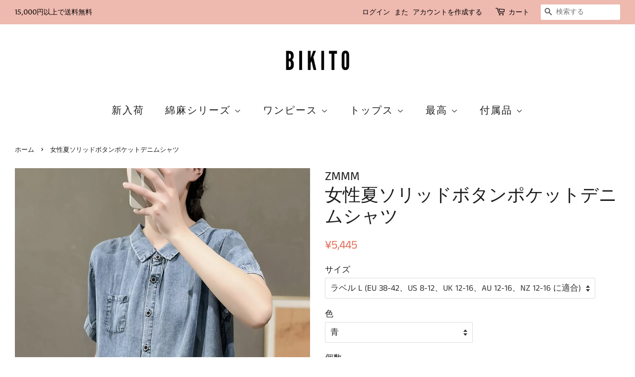

--- FILE ---
content_type: text/html; charset=utf-8
request_url: https://www.bikito.com/products/women-summer-solid-button-pocket-denim-shirt
body_size: 27776
content:
<!doctype html>
<!--[if lt IE 7]><html class="no-js lt-ie9 lt-ie8 lt-ie7" lang="en"> <![endif]-->
<!--[if IE 7]><html class="no-js lt-ie9 lt-ie8" lang="en"> <![endif]-->
<!--[if IE 8]><html class="no-js lt-ie9" lang="en"> <![endif]-->
<!--[if IE 9 ]><html class="ie9 no-js"> <![endif]-->
<!--[if (gt IE 9)|!(IE)]><!--> <html class="no-js"> <!--<![endif]-->
<head>
  
  <meta name="facebook-domain-verification" content="qqr7qi2hplu26pguahdden62r81v4u" />
  
  <meta name="p:domain_verify" content="71195e215c62e535cca8c0aaca5120e7"/>


<script>
if (window.RhEasy === undefined) {
    window.RhEasy = {
  "platform" : "SHOPIFY",
  "conversionId" : 682317463,
  "conversionLabel" : "Ya5KCILssLgBEJetrcUC"
}
}

    window.RhEasy.pageType = 'product';
    window.RhEasy.product = {
        productId: '6831799697492',
        variantId: '40042491740244',
        productName: '女性夏ソリッドボタンポケットデニムシャツ',
        price: 54.45,
        currency: 'JPY'
    };



</script>

  <!-- Basic page needs ================================================== -->
  <meta charset="utf-8">
  <meta http-equiv="X-UA-Compatible" content="IE=edge,chrome=1">

  
  <link rel="shortcut icon" href="//www.bikito.com/cdn/shop/files/favico_32x32.png?v=1613775112" type="image/png" />
  

  <!-- Title and description ================================================== -->
  <title>
  女性夏ソリッドボタンポケットデニムシャツ &ndash; BIKITO
  </title>

  
  <meta name="description" content="説明 この夏はスタイリッシュなシャツで涼しく過ごしましょう。 100% コットン製のこのシャツは、ターンダウンカラー、無地パターン、レギュラースリーブ、シングルブレスト開閉タイプが特徴です。さらに、ボタンとポケットのハイライトがモダンな外観を演出します。暖かい気候にぴったりです！ 特徴 商品コード: 7166760222782 素材: 綿100% 襟: ターンダウンカラー パターン: ソリッド スリーブタイプ: レギュラースリーブ 袖丈:半袖 留め具のタイプ: シングルブレスト ハイライト: ボタン、ポケット 季節: 夏 モデルの身長: 5&#39;5&quot;/168cm、体重: 114.6lb/52kg、バスト: 82cm、ウエスト: 62cm">
  

  <!-- Social meta ================================================== -->
  <!-- /snippets/social-meta-tags.liquid -->




<meta property="og:site_name" content="BIKITO">
<meta property="og:url" content="https://www.bikito.com/products/women-summer-solid-button-pocket-denim-shirt">
<meta property="og:title" content="女性夏ソリッドボタンポケットデニムシャツ">
<meta property="og:type" content="product">
<meta property="og:description" content="説明 この夏はスタイリッシュなシャツで涼しく過ごしましょう。 100% コットン製のこのシャツは、ターンダウンカラー、無地パターン、レギュラースリーブ、シングルブレスト開閉タイプが特徴です。さらに、ボタンとポケットのハイライトがモダンな外観を演出します。暖かい気候にぴったりです！ 特徴 商品コード: 7166760222782 素材: 綿100% 襟: ターンダウンカラー パターン: ソリッド スリーブタイプ: レギュラースリーブ 袖丈:半袖 留め具のタイプ: シングルブレスト ハイライト: ボタン、ポケット 季節: 夏 モデルの身長: 5&#39;5&quot;/168cm、体重: 114.6lb/52kg、バスト: 82cm、ウエスト: 62cm">

  <meta property="og:price:amount" content="5,445">
  <meta property="og:price:currency" content="JPY">

<meta property="og:image" content="http://www.bikito.com/cdn/shop/products/20230524_161607_077_1200x1200.jpg?v=1686111009"><meta property="og:image" content="http://www.bikito.com/cdn/shop/products/20230524_161607_078_1200x1200.jpg?v=1686111009"><meta property="og:image" content="http://www.bikito.com/cdn/shop/products/20230524_161607_075_1200x1200.jpg?v=1686111009">
<meta property="og:image:secure_url" content="https://www.bikito.com/cdn/shop/products/20230524_161607_077_1200x1200.jpg?v=1686111009"><meta property="og:image:secure_url" content="https://www.bikito.com/cdn/shop/products/20230524_161607_078_1200x1200.jpg?v=1686111009"><meta property="og:image:secure_url" content="https://www.bikito.com/cdn/shop/products/20230524_161607_075_1200x1200.jpg?v=1686111009">


<meta name="twitter:card" content="summary_large_image">
<meta name="twitter:title" content="女性夏ソリッドボタンポケットデニムシャツ">
<meta name="twitter:description" content="説明 この夏はスタイリッシュなシャツで涼しく過ごしましょう。 100% コットン製のこのシャツは、ターンダウンカラー、無地パターン、レギュラースリーブ、シングルブレスト開閉タイプが特徴です。さらに、ボタンとポケットのハイライトがモダンな外観を演出します。暖かい気候にぴったりです！ 特徴 商品コード: 7166760222782 素材: 綿100% 襟: ターンダウンカラー パターン: ソリッド スリーブタイプ: レギュラースリーブ 袖丈:半袖 留め具のタイプ: シングルブレスト ハイライト: ボタン、ポケット 季節: 夏 モデルの身長: 5&#39;5&quot;/168cm、体重: 114.6lb/52kg、バスト: 82cm、ウエスト: 62cm">


  <!-- Helpers ================================================== -->
  <link rel="canonical" href="https://www.bikito.com/products/women-summer-solid-button-pocket-denim-shirt">
  <meta name="viewport" content="width=device-width,initial-scale=1">
  <meta name="theme-color" content="#e3705c">

  <!-- CSS ================================================== -->
  <link href="//www.bikito.com/cdn/shop/t/10/assets/timber.scss.css?v=120193724423175543371759259246" rel="stylesheet" type="text/css" media="all" />
  <link href="//www.bikito.com/cdn/shop/t/10/assets/theme.scss.css?v=144490665791133452181759259246" rel="stylesheet" type="text/css" media="all" />

  <script>
    window.theme = window.theme || {};

    var theme = {
      strings: {
        addToCart: "カートに追加する",
        soldOut: "売り切れ",
        unavailable: "お取り扱いできません",
        zoomClose: "閉じる (Esc)",
        zoomPrev: "前へ (Left arrow key)",
        zoomNext: "次へ (Right arrow key)",
        addressError: "住所を調べる際にエラーが発生しました",
        addressNoResults: "その住所は見つかりませんでした",
        addressQueryLimit: "Google APIの使用量の制限を超えました。\u003ca href=\"https:\/\/developers.google.com\/maps\/premium\/usage-limits\"\u003eプレミアムプラン\u003c\/a\u003eへのアップグレードをご検討ください。",
        authError: "あなたのGoogle Mapsのアカウント認証で問題が発生しました。"
      },
      settings: {
        // Adding some settings to allow the editor to update correctly when they are changed
        enableWideLayout: true,
        typeAccentTransform: false,
        typeAccentSpacing: true,
        baseFontSize: '17px',
        headerBaseFontSize: '36px',
        accentFontSize: '20px'
      },
      variables: {
        mediaQueryMedium: 'screen and (max-width: 768px)',
        bpSmall: false
      },
      moneyFormat: "¥{{amount_no_decimals}}"
    }

    document.documentElement.className = document.documentElement.className.replace('no-js', 'supports-js');
  </script>

  <!-- Header hook for plugins ================================================== -->
  <script>window.performance && window.performance.mark && window.performance.mark('shopify.content_for_header.start');</script><meta id="shopify-digital-wallet" name="shopify-digital-wallet" content="/7337967674/digital_wallets/dialog">
<meta name="shopify-checkout-api-token" content="24d437e39bd6b07fade328ba29768fd4">
<meta id="in-context-paypal-metadata" data-shop-id="7337967674" data-venmo-supported="false" data-environment="production" data-locale="ja_JP" data-paypal-v4="true" data-currency="JPY">
<link rel="alternate" type="application/json+oembed" href="https://www.bikito.com/products/women-summer-solid-button-pocket-denim-shirt.oembed">
<script async="async" src="/checkouts/internal/preloads.js?locale=ja-JP"></script>
<script id="shopify-features" type="application/json">{"accessToken":"24d437e39bd6b07fade328ba29768fd4","betas":["rich-media-storefront-analytics"],"domain":"www.bikito.com","predictiveSearch":true,"shopId":7337967674,"locale":"ja"}</script>
<script>var Shopify = Shopify || {};
Shopify.shop = "buykudbusiness.myshopify.com";
Shopify.locale = "ja";
Shopify.currency = {"active":"JPY","rate":"1.0"};
Shopify.country = "JP";
Shopify.theme = {"name":"Minimal","id":44785467450,"schema_name":"Minimal","schema_version":"8.2.0","theme_store_id":380,"role":"main"};
Shopify.theme.handle = "null";
Shopify.theme.style = {"id":null,"handle":null};
Shopify.cdnHost = "www.bikito.com/cdn";
Shopify.routes = Shopify.routes || {};
Shopify.routes.root = "/";</script>
<script type="module">!function(o){(o.Shopify=o.Shopify||{}).modules=!0}(window);</script>
<script>!function(o){function n(){var o=[];function n(){o.push(Array.prototype.slice.apply(arguments))}return n.q=o,n}var t=o.Shopify=o.Shopify||{};t.loadFeatures=n(),t.autoloadFeatures=n()}(window);</script>
<script id="shop-js-analytics" type="application/json">{"pageType":"product"}</script>
<script defer="defer" async type="module" src="//www.bikito.com/cdn/shopifycloud/shop-js/modules/v2/client.init-shop-cart-sync_Cun6Ba8E.ja.esm.js"></script>
<script defer="defer" async type="module" src="//www.bikito.com/cdn/shopifycloud/shop-js/modules/v2/chunk.common_DGWubyOB.esm.js"></script>
<script type="module">
  await import("//www.bikito.com/cdn/shopifycloud/shop-js/modules/v2/client.init-shop-cart-sync_Cun6Ba8E.ja.esm.js");
await import("//www.bikito.com/cdn/shopifycloud/shop-js/modules/v2/chunk.common_DGWubyOB.esm.js");

  window.Shopify.SignInWithShop?.initShopCartSync?.({"fedCMEnabled":true,"windoidEnabled":true});

</script>
<script>(function() {
  var isLoaded = false;
  function asyncLoad() {
    if (isLoaded) return;
    isLoaded = true;
    var urls = ["https:\/\/cdn.shopify.com\/s\/files\/1\/0073\/3796\/7674\/t\/10\/assets\/pop_7337967674.js?v=1686221440\u0026shop=buykudbusiness.myshopify.com"];
    for (var i = 0; i < urls.length; i++) {
      var s = document.createElement('script');
      s.type = 'text/javascript';
      s.async = true;
      s.src = urls[i];
      var x = document.getElementsByTagName('script')[0];
      x.parentNode.insertBefore(s, x);
    }
  };
  if(window.attachEvent) {
    window.attachEvent('onload', asyncLoad);
  } else {
    window.addEventListener('load', asyncLoad, false);
  }
})();</script>
<script id="__st">var __st={"a":7337967674,"offset":32400,"reqid":"cc46777b-49bc-4812-a801-959b3513c222-1768808178","pageurl":"www.bikito.com\/products\/women-summer-solid-button-pocket-denim-shirt","u":"e0bdb36cdfdb","p":"product","rtyp":"product","rid":6831799697492};</script>
<script>window.ShopifyPaypalV4VisibilityTracking = true;</script>
<script id="captcha-bootstrap">!function(){'use strict';const t='contact',e='account',n='new_comment',o=[[t,t],['blogs',n],['comments',n],[t,'customer']],c=[[e,'customer_login'],[e,'guest_login'],[e,'recover_customer_password'],[e,'create_customer']],r=t=>t.map((([t,e])=>`form[action*='/${t}']:not([data-nocaptcha='true']) input[name='form_type'][value='${e}']`)).join(','),a=t=>()=>t?[...document.querySelectorAll(t)].map((t=>t.form)):[];function s(){const t=[...o],e=r(t);return a(e)}const i='password',u='form_key',d=['recaptcha-v3-token','g-recaptcha-response','h-captcha-response',i],f=()=>{try{return window.sessionStorage}catch{return}},m='__shopify_v',_=t=>t.elements[u];function p(t,e,n=!1){try{const o=window.sessionStorage,c=JSON.parse(o.getItem(e)),{data:r}=function(t){const{data:e,action:n}=t;return t[m]||n?{data:e,action:n}:{data:t,action:n}}(c);for(const[e,n]of Object.entries(r))t.elements[e]&&(t.elements[e].value=n);n&&o.removeItem(e)}catch(o){console.error('form repopulation failed',{error:o})}}const l='form_type',E='cptcha';function T(t){t.dataset[E]=!0}const w=window,h=w.document,L='Shopify',v='ce_forms',y='captcha';let A=!1;((t,e)=>{const n=(g='f06e6c50-85a8-45c8-87d0-21a2b65856fe',I='https://cdn.shopify.com/shopifycloud/storefront-forms-hcaptcha/ce_storefront_forms_captcha_hcaptcha.v1.5.2.iife.js',D={infoText:'hCaptchaによる保護',privacyText:'プライバシー',termsText:'利用規約'},(t,e,n)=>{const o=w[L][v],c=o.bindForm;if(c)return c(t,g,e,D).then(n);var r;o.q.push([[t,g,e,D],n]),r=I,A||(h.body.append(Object.assign(h.createElement('script'),{id:'captcha-provider',async:!0,src:r})),A=!0)});var g,I,D;w[L]=w[L]||{},w[L][v]=w[L][v]||{},w[L][v].q=[],w[L][y]=w[L][y]||{},w[L][y].protect=function(t,e){n(t,void 0,e),T(t)},Object.freeze(w[L][y]),function(t,e,n,w,h,L){const[v,y,A,g]=function(t,e,n){const i=e?o:[],u=t?c:[],d=[...i,...u],f=r(d),m=r(i),_=r(d.filter((([t,e])=>n.includes(e))));return[a(f),a(m),a(_),s()]}(w,h,L),I=t=>{const e=t.target;return e instanceof HTMLFormElement?e:e&&e.form},D=t=>v().includes(t);t.addEventListener('submit',(t=>{const e=I(t);if(!e)return;const n=D(e)&&!e.dataset.hcaptchaBound&&!e.dataset.recaptchaBound,o=_(e),c=g().includes(e)&&(!o||!o.value);(n||c)&&t.preventDefault(),c&&!n&&(function(t){try{if(!f())return;!function(t){const e=f();if(!e)return;const n=_(t);if(!n)return;const o=n.value;o&&e.removeItem(o)}(t);const e=Array.from(Array(32),(()=>Math.random().toString(36)[2])).join('');!function(t,e){_(t)||t.append(Object.assign(document.createElement('input'),{type:'hidden',name:u})),t.elements[u].value=e}(t,e),function(t,e){const n=f();if(!n)return;const o=[...t.querySelectorAll(`input[type='${i}']`)].map((({name:t})=>t)),c=[...d,...o],r={};for(const[a,s]of new FormData(t).entries())c.includes(a)||(r[a]=s);n.setItem(e,JSON.stringify({[m]:1,action:t.action,data:r}))}(t,e)}catch(e){console.error('failed to persist form',e)}}(e),e.submit())}));const S=(t,e)=>{t&&!t.dataset[E]&&(n(t,e.some((e=>e===t))),T(t))};for(const o of['focusin','change'])t.addEventListener(o,(t=>{const e=I(t);D(e)&&S(e,y())}));const B=e.get('form_key'),M=e.get(l),P=B&&M;t.addEventListener('DOMContentLoaded',(()=>{const t=y();if(P)for(const e of t)e.elements[l].value===M&&p(e,B);[...new Set([...A(),...v().filter((t=>'true'===t.dataset.shopifyCaptcha))])].forEach((e=>S(e,t)))}))}(h,new URLSearchParams(w.location.search),n,t,e,['guest_login'])})(!0,!0)}();</script>
<script integrity="sha256-4kQ18oKyAcykRKYeNunJcIwy7WH5gtpwJnB7kiuLZ1E=" data-source-attribution="shopify.loadfeatures" defer="defer" src="//www.bikito.com/cdn/shopifycloud/storefront/assets/storefront/load_feature-a0a9edcb.js" crossorigin="anonymous"></script>
<script data-source-attribution="shopify.dynamic_checkout.dynamic.init">var Shopify=Shopify||{};Shopify.PaymentButton=Shopify.PaymentButton||{isStorefrontPortableWallets:!0,init:function(){window.Shopify.PaymentButton.init=function(){};var t=document.createElement("script");t.src="https://www.bikito.com/cdn/shopifycloud/portable-wallets/latest/portable-wallets.ja.js",t.type="module",document.head.appendChild(t)}};
</script>
<script data-source-attribution="shopify.dynamic_checkout.buyer_consent">
  function portableWalletsHideBuyerConsent(e){var t=document.getElementById("shopify-buyer-consent"),n=document.getElementById("shopify-subscription-policy-button");t&&n&&(t.classList.add("hidden"),t.setAttribute("aria-hidden","true"),n.removeEventListener("click",e))}function portableWalletsShowBuyerConsent(e){var t=document.getElementById("shopify-buyer-consent"),n=document.getElementById("shopify-subscription-policy-button");t&&n&&(t.classList.remove("hidden"),t.removeAttribute("aria-hidden"),n.addEventListener("click",e))}window.Shopify?.PaymentButton&&(window.Shopify.PaymentButton.hideBuyerConsent=portableWalletsHideBuyerConsent,window.Shopify.PaymentButton.showBuyerConsent=portableWalletsShowBuyerConsent);
</script>
<script data-source-attribution="shopify.dynamic_checkout.cart.bootstrap">document.addEventListener("DOMContentLoaded",(function(){function t(){return document.querySelector("shopify-accelerated-checkout-cart, shopify-accelerated-checkout")}if(t())Shopify.PaymentButton.init();else{new MutationObserver((function(e,n){t()&&(Shopify.PaymentButton.init(),n.disconnect())})).observe(document.body,{childList:!0,subtree:!0})}}));
</script>
<link id="shopify-accelerated-checkout-styles" rel="stylesheet" media="screen" href="https://www.bikito.com/cdn/shopifycloud/portable-wallets/latest/accelerated-checkout-backwards-compat.css" crossorigin="anonymous">
<style id="shopify-accelerated-checkout-cart">
        #shopify-buyer-consent {
  margin-top: 1em;
  display: inline-block;
  width: 100%;
}

#shopify-buyer-consent.hidden {
  display: none;
}

#shopify-subscription-policy-button {
  background: none;
  border: none;
  padding: 0;
  text-decoration: underline;
  font-size: inherit;
  cursor: pointer;
}

#shopify-subscription-policy-button::before {
  box-shadow: none;
}

      </style>

<script>window.performance && window.performance.mark && window.performance.mark('shopify.content_for_header.end');</script>

  
<!--[if lt IE 9]>
<script src="//cdnjs.cloudflare.com/ajax/libs/html5shiv/3.7.2/html5shiv.min.js" type="text/javascript"></script>
<![endif]-->


  <script src="//www.bikito.com/cdn/shop/t/10/assets/jquery-2.2.3.min.js?v=58211863146907186831536332713" type="text/javascript"></script>

  <!--[if (gt IE 9)|!(IE)]><!--><script src="//www.bikito.com/cdn/shop/t/10/assets/lazysizes.min.js?v=177476512571513845041536332713" async="async"></script><!--<![endif]-->
  <!--[if lte IE 9]><script src="//www.bikito.com/cdn/shop/t/10/assets/lazysizes.min.js?v=177476512571513845041536332713"></script><![endif]-->

  
  

<!-- "snippets/sca-quick-view-init.liquid" was not rendered, the associated app was uninstalled -->
 <link href="//www.bikito.com/cdn/shop/t/10/assets/limoniapps.discounturl.css?v=102652026321623097351536564017" rel="stylesheet" type="text/css" media="all" />
<link href="//www.bikito.com/cdn/shop/t/10/assets/limoniapps.discounturl.cart.css?v=137387066482438300261536564017" rel="stylesheet" type="text/css" media="all" />
<script src="//www.bikito.com/cdn/shop/t/10/assets/limoniapps.discounturl.js?v=93633690527266365481536564016" type="text/javascript"></script>

<!-- spurit_dm-added -->
<link rel="stylesheet" type="text/css" href="https://s3.amazonaws.com/shopify-apps/discount-manager/store/fd779dc63d720f45e51813a9d1131bbf.css">
<!-- /spurit_dm-added -->


<script src="https://cdn.shopify.com/extensions/fef74e5c-4c2b-4cf4-8bcb-a6a437504aa0/proof-bear-sales-popup-36/assets/salespop-widget.js" type="text/javascript" defer="defer"></script>
<script src="https://cdn.shopify.com/extensions/1aff304a-11ec-47a0-aee1-7f4ae56792d4/tydal-popups-email-pop-ups-4/assets/pop-app-embed.js" type="text/javascript" defer="defer"></script>
<link href="https://monorail-edge.shopifysvc.com" rel="dns-prefetch">
<script>(function(){if ("sendBeacon" in navigator && "performance" in window) {try {var session_token_from_headers = performance.getEntriesByType('navigation')[0].serverTiming.find(x => x.name == '_s').description;} catch {var session_token_from_headers = undefined;}var session_cookie_matches = document.cookie.match(/_shopify_s=([^;]*)/);var session_token_from_cookie = session_cookie_matches && session_cookie_matches.length === 2 ? session_cookie_matches[1] : "";var session_token = session_token_from_headers || session_token_from_cookie || "";function handle_abandonment_event(e) {var entries = performance.getEntries().filter(function(entry) {return /monorail-edge.shopifysvc.com/.test(entry.name);});if (!window.abandonment_tracked && entries.length === 0) {window.abandonment_tracked = true;var currentMs = Date.now();var navigation_start = performance.timing.navigationStart;var payload = {shop_id: 7337967674,url: window.location.href,navigation_start,duration: currentMs - navigation_start,session_token,page_type: "product"};window.navigator.sendBeacon("https://monorail-edge.shopifysvc.com/v1/produce", JSON.stringify({schema_id: "online_store_buyer_site_abandonment/1.1",payload: payload,metadata: {event_created_at_ms: currentMs,event_sent_at_ms: currentMs}}));}}window.addEventListener('pagehide', handle_abandonment_event);}}());</script>
<script id="web-pixels-manager-setup">(function e(e,d,r,n,o){if(void 0===o&&(o={}),!Boolean(null===(a=null===(i=window.Shopify)||void 0===i?void 0:i.analytics)||void 0===a?void 0:a.replayQueue)){var i,a;window.Shopify=window.Shopify||{};var t=window.Shopify;t.analytics=t.analytics||{};var s=t.analytics;s.replayQueue=[],s.publish=function(e,d,r){return s.replayQueue.push([e,d,r]),!0};try{self.performance.mark("wpm:start")}catch(e){}var l=function(){var e={modern:/Edge?\/(1{2}[4-9]|1[2-9]\d|[2-9]\d{2}|\d{4,})\.\d+(\.\d+|)|Firefox\/(1{2}[4-9]|1[2-9]\d|[2-9]\d{2}|\d{4,})\.\d+(\.\d+|)|Chrom(ium|e)\/(9{2}|\d{3,})\.\d+(\.\d+|)|(Maci|X1{2}).+ Version\/(15\.\d+|(1[6-9]|[2-9]\d|\d{3,})\.\d+)([,.]\d+|)( \(\w+\)|)( Mobile\/\w+|) Safari\/|Chrome.+OPR\/(9{2}|\d{3,})\.\d+\.\d+|(CPU[ +]OS|iPhone[ +]OS|CPU[ +]iPhone|CPU IPhone OS|CPU iPad OS)[ +]+(15[._]\d+|(1[6-9]|[2-9]\d|\d{3,})[._]\d+)([._]\d+|)|Android:?[ /-](13[3-9]|1[4-9]\d|[2-9]\d{2}|\d{4,})(\.\d+|)(\.\d+|)|Android.+Firefox\/(13[5-9]|1[4-9]\d|[2-9]\d{2}|\d{4,})\.\d+(\.\d+|)|Android.+Chrom(ium|e)\/(13[3-9]|1[4-9]\d|[2-9]\d{2}|\d{4,})\.\d+(\.\d+|)|SamsungBrowser\/([2-9]\d|\d{3,})\.\d+/,legacy:/Edge?\/(1[6-9]|[2-9]\d|\d{3,})\.\d+(\.\d+|)|Firefox\/(5[4-9]|[6-9]\d|\d{3,})\.\d+(\.\d+|)|Chrom(ium|e)\/(5[1-9]|[6-9]\d|\d{3,})\.\d+(\.\d+|)([\d.]+$|.*Safari\/(?![\d.]+ Edge\/[\d.]+$))|(Maci|X1{2}).+ Version\/(10\.\d+|(1[1-9]|[2-9]\d|\d{3,})\.\d+)([,.]\d+|)( \(\w+\)|)( Mobile\/\w+|) Safari\/|Chrome.+OPR\/(3[89]|[4-9]\d|\d{3,})\.\d+\.\d+|(CPU[ +]OS|iPhone[ +]OS|CPU[ +]iPhone|CPU IPhone OS|CPU iPad OS)[ +]+(10[._]\d+|(1[1-9]|[2-9]\d|\d{3,})[._]\d+)([._]\d+|)|Android:?[ /-](13[3-9]|1[4-9]\d|[2-9]\d{2}|\d{4,})(\.\d+|)(\.\d+|)|Mobile Safari.+OPR\/([89]\d|\d{3,})\.\d+\.\d+|Android.+Firefox\/(13[5-9]|1[4-9]\d|[2-9]\d{2}|\d{4,})\.\d+(\.\d+|)|Android.+Chrom(ium|e)\/(13[3-9]|1[4-9]\d|[2-9]\d{2}|\d{4,})\.\d+(\.\d+|)|Android.+(UC? ?Browser|UCWEB|U3)[ /]?(15\.([5-9]|\d{2,})|(1[6-9]|[2-9]\d|\d{3,})\.\d+)\.\d+|SamsungBrowser\/(5\.\d+|([6-9]|\d{2,})\.\d+)|Android.+MQ{2}Browser\/(14(\.(9|\d{2,})|)|(1[5-9]|[2-9]\d|\d{3,})(\.\d+|))(\.\d+|)|K[Aa][Ii]OS\/(3\.\d+|([4-9]|\d{2,})\.\d+)(\.\d+|)/},d=e.modern,r=e.legacy,n=navigator.userAgent;return n.match(d)?"modern":n.match(r)?"legacy":"unknown"}(),u="modern"===l?"modern":"legacy",c=(null!=n?n:{modern:"",legacy:""})[u],f=function(e){return[e.baseUrl,"/wpm","/b",e.hashVersion,"modern"===e.buildTarget?"m":"l",".js"].join("")}({baseUrl:d,hashVersion:r,buildTarget:u}),m=function(e){var d=e.version,r=e.bundleTarget,n=e.surface,o=e.pageUrl,i=e.monorailEndpoint;return{emit:function(e){var a=e.status,t=e.errorMsg,s=(new Date).getTime(),l=JSON.stringify({metadata:{event_sent_at_ms:s},events:[{schema_id:"web_pixels_manager_load/3.1",payload:{version:d,bundle_target:r,page_url:o,status:a,surface:n,error_msg:t},metadata:{event_created_at_ms:s}}]});if(!i)return console&&console.warn&&console.warn("[Web Pixels Manager] No Monorail endpoint provided, skipping logging."),!1;try{return self.navigator.sendBeacon.bind(self.navigator)(i,l)}catch(e){}var u=new XMLHttpRequest;try{return u.open("POST",i,!0),u.setRequestHeader("Content-Type","text/plain"),u.send(l),!0}catch(e){return console&&console.warn&&console.warn("[Web Pixels Manager] Got an unhandled error while logging to Monorail."),!1}}}}({version:r,bundleTarget:l,surface:e.surface,pageUrl:self.location.href,monorailEndpoint:e.monorailEndpoint});try{o.browserTarget=l,function(e){var d=e.src,r=e.async,n=void 0===r||r,o=e.onload,i=e.onerror,a=e.sri,t=e.scriptDataAttributes,s=void 0===t?{}:t,l=document.createElement("script"),u=document.querySelector("head"),c=document.querySelector("body");if(l.async=n,l.src=d,a&&(l.integrity=a,l.crossOrigin="anonymous"),s)for(var f in s)if(Object.prototype.hasOwnProperty.call(s,f))try{l.dataset[f]=s[f]}catch(e){}if(o&&l.addEventListener("load",o),i&&l.addEventListener("error",i),u)u.appendChild(l);else{if(!c)throw new Error("Did not find a head or body element to append the script");c.appendChild(l)}}({src:f,async:!0,onload:function(){if(!function(){var e,d;return Boolean(null===(d=null===(e=window.Shopify)||void 0===e?void 0:e.analytics)||void 0===d?void 0:d.initialized)}()){var d=window.webPixelsManager.init(e)||void 0;if(d){var r=window.Shopify.analytics;r.replayQueue.forEach((function(e){var r=e[0],n=e[1],o=e[2];d.publishCustomEvent(r,n,o)})),r.replayQueue=[],r.publish=d.publishCustomEvent,r.visitor=d.visitor,r.initialized=!0}}},onerror:function(){return m.emit({status:"failed",errorMsg:"".concat(f," has failed to load")})},sri:function(e){var d=/^sha384-[A-Za-z0-9+/=]+$/;return"string"==typeof e&&d.test(e)}(c)?c:"",scriptDataAttributes:o}),m.emit({status:"loading"})}catch(e){m.emit({status:"failed",errorMsg:(null==e?void 0:e.message)||"Unknown error"})}}})({shopId: 7337967674,storefrontBaseUrl: "https://www.bikito.com",extensionsBaseUrl: "https://extensions.shopifycdn.com/cdn/shopifycloud/web-pixels-manager",monorailEndpoint: "https://monorail-edge.shopifysvc.com/unstable/produce_batch",surface: "storefront-renderer",enabledBetaFlags: ["2dca8a86"],webPixelsConfigList: [{"id":"42467412","eventPayloadVersion":"v1","runtimeContext":"LAX","scriptVersion":"1","type":"CUSTOM","privacyPurposes":["MARKETING"],"name":"Meta pixel (migrated)"},{"id":"56066132","eventPayloadVersion":"v1","runtimeContext":"LAX","scriptVersion":"1","type":"CUSTOM","privacyPurposes":["ANALYTICS"],"name":"Google Analytics tag (migrated)"},{"id":"shopify-app-pixel","configuration":"{}","eventPayloadVersion":"v1","runtimeContext":"STRICT","scriptVersion":"0450","apiClientId":"shopify-pixel","type":"APP","privacyPurposes":["ANALYTICS","MARKETING"]},{"id":"shopify-custom-pixel","eventPayloadVersion":"v1","runtimeContext":"LAX","scriptVersion":"0450","apiClientId":"shopify-pixel","type":"CUSTOM","privacyPurposes":["ANALYTICS","MARKETING"]}],isMerchantRequest: false,initData: {"shop":{"name":"BIKITO","paymentSettings":{"currencyCode":"JPY"},"myshopifyDomain":"buykudbusiness.myshopify.com","countryCode":"CN","storefrontUrl":"https:\/\/www.bikito.com"},"customer":null,"cart":null,"checkout":null,"productVariants":[{"price":{"amount":5445.0,"currencyCode":"JPY"},"product":{"title":"女性夏ソリッドボタンポケットデニムシャツ","vendor":"ZMMM","id":"6831799697492","untranslatedTitle":"女性夏ソリッドボタンポケットデニムシャツ","url":"\/products\/women-summer-solid-button-pocket-denim-shirt","type":"Tops"},"id":"40042491740244","image":{"src":"\/\/www.bikito.com\/cdn\/shop\/products\/20230524_161607_077.jpg?v=1686111009"},"sku":"ZMMM-A1048-BU-L","title":"ラベル L (EU 38-42、US 8-12、UK 12-16、AU 12-16、NZ 12-16 に適合) \/ 青","untranslatedTitle":"Label L(Fit for EU 38-42， US 8-12， UK 12-16， AU 12-16， NZ 12-16) \/ Blue"},{"price":{"amount":5445.0,"currencyCode":"JPY"},"product":{"title":"女性夏ソリッドボタンポケットデニムシャツ","vendor":"ZMMM","id":"6831799697492","untranslatedTitle":"女性夏ソリッドボタンポケットデニムシャツ","url":"\/products\/women-summer-solid-button-pocket-denim-shirt","type":"Tops"},"id":"40042491773012","image":{"src":"\/\/www.bikito.com\/cdn\/shop\/products\/20230524_161607_078.jpg?v=1686111009"},"sku":"ZMMM-A1048-DKGY-L","title":"ラベル L (EU 38-42、US 8-12、UK 12-16、AU 12-16、NZ 12-16 に適合) \/ グレー","untranslatedTitle":"Label L(Fit for EU 38-42， US 8-12， UK 12-16， AU 12-16， NZ 12-16) \/ Grey"}],"purchasingCompany":null},},"https://www.bikito.com/cdn","fcfee988w5aeb613cpc8e4bc33m6693e112",{"modern":"","legacy":""},{"shopId":"7337967674","storefrontBaseUrl":"https:\/\/www.bikito.com","extensionBaseUrl":"https:\/\/extensions.shopifycdn.com\/cdn\/shopifycloud\/web-pixels-manager","surface":"storefront-renderer","enabledBetaFlags":"[\"2dca8a86\"]","isMerchantRequest":"false","hashVersion":"fcfee988w5aeb613cpc8e4bc33m6693e112","publish":"custom","events":"[[\"page_viewed\",{}],[\"product_viewed\",{\"productVariant\":{\"price\":{\"amount\":5445.0,\"currencyCode\":\"JPY\"},\"product\":{\"title\":\"女性夏ソリッドボタンポケットデニムシャツ\",\"vendor\":\"ZMMM\",\"id\":\"6831799697492\",\"untranslatedTitle\":\"女性夏ソリッドボタンポケットデニムシャツ\",\"url\":\"\/products\/women-summer-solid-button-pocket-denim-shirt\",\"type\":\"Tops\"},\"id\":\"40042491740244\",\"image\":{\"src\":\"\/\/www.bikito.com\/cdn\/shop\/products\/20230524_161607_077.jpg?v=1686111009\"},\"sku\":\"ZMMM-A1048-BU-L\",\"title\":\"ラベル L (EU 38-42、US 8-12、UK 12-16、AU 12-16、NZ 12-16 に適合) \/ 青\",\"untranslatedTitle\":\"Label L(Fit for EU 38-42， US 8-12， UK 12-16， AU 12-16， NZ 12-16) \/ Blue\"}}]]"});</script><script>
  window.ShopifyAnalytics = window.ShopifyAnalytics || {};
  window.ShopifyAnalytics.meta = window.ShopifyAnalytics.meta || {};
  window.ShopifyAnalytics.meta.currency = 'JPY';
  var meta = {"product":{"id":6831799697492,"gid":"gid:\/\/shopify\/Product\/6831799697492","vendor":"ZMMM","type":"Tops","handle":"women-summer-solid-button-pocket-denim-shirt","variants":[{"id":40042491740244,"price":544500,"name":"女性夏ソリッドボタンポケットデニムシャツ - ラベル L (EU 38-42、US 8-12、UK 12-16、AU 12-16、NZ 12-16 に適合) \/ 青","public_title":"ラベル L (EU 38-42、US 8-12、UK 12-16、AU 12-16、NZ 12-16 に適合) \/ 青","sku":"ZMMM-A1048-BU-L"},{"id":40042491773012,"price":544500,"name":"女性夏ソリッドボタンポケットデニムシャツ - ラベル L (EU 38-42、US 8-12、UK 12-16、AU 12-16、NZ 12-16 に適合) \/ グレー","public_title":"ラベル L (EU 38-42、US 8-12、UK 12-16、AU 12-16、NZ 12-16 に適合) \/ グレー","sku":"ZMMM-A1048-DKGY-L"}],"remote":false},"page":{"pageType":"product","resourceType":"product","resourceId":6831799697492,"requestId":"cc46777b-49bc-4812-a801-959b3513c222-1768808178"}};
  for (var attr in meta) {
    window.ShopifyAnalytics.meta[attr] = meta[attr];
  }
</script>
<script class="analytics">
  (function () {
    var customDocumentWrite = function(content) {
      var jquery = null;

      if (window.jQuery) {
        jquery = window.jQuery;
      } else if (window.Checkout && window.Checkout.$) {
        jquery = window.Checkout.$;
      }

      if (jquery) {
        jquery('body').append(content);
      }
    };

    var hasLoggedConversion = function(token) {
      if (token) {
        return document.cookie.indexOf('loggedConversion=' + token) !== -1;
      }
      return false;
    }

    var setCookieIfConversion = function(token) {
      if (token) {
        var twoMonthsFromNow = new Date(Date.now());
        twoMonthsFromNow.setMonth(twoMonthsFromNow.getMonth() + 2);

        document.cookie = 'loggedConversion=' + token + '; expires=' + twoMonthsFromNow;
      }
    }

    var trekkie = window.ShopifyAnalytics.lib = window.trekkie = window.trekkie || [];
    if (trekkie.integrations) {
      return;
    }
    trekkie.methods = [
      'identify',
      'page',
      'ready',
      'track',
      'trackForm',
      'trackLink'
    ];
    trekkie.factory = function(method) {
      return function() {
        var args = Array.prototype.slice.call(arguments);
        args.unshift(method);
        trekkie.push(args);
        return trekkie;
      };
    };
    for (var i = 0; i < trekkie.methods.length; i++) {
      var key = trekkie.methods[i];
      trekkie[key] = trekkie.factory(key);
    }
    trekkie.load = function(config) {
      trekkie.config = config || {};
      trekkie.config.initialDocumentCookie = document.cookie;
      var first = document.getElementsByTagName('script')[0];
      var script = document.createElement('script');
      script.type = 'text/javascript';
      script.onerror = function(e) {
        var scriptFallback = document.createElement('script');
        scriptFallback.type = 'text/javascript';
        scriptFallback.onerror = function(error) {
                var Monorail = {
      produce: function produce(monorailDomain, schemaId, payload) {
        var currentMs = new Date().getTime();
        var event = {
          schema_id: schemaId,
          payload: payload,
          metadata: {
            event_created_at_ms: currentMs,
            event_sent_at_ms: currentMs
          }
        };
        return Monorail.sendRequest("https://" + monorailDomain + "/v1/produce", JSON.stringify(event));
      },
      sendRequest: function sendRequest(endpointUrl, payload) {
        // Try the sendBeacon API
        if (window && window.navigator && typeof window.navigator.sendBeacon === 'function' && typeof window.Blob === 'function' && !Monorail.isIos12()) {
          var blobData = new window.Blob([payload], {
            type: 'text/plain'
          });

          if (window.navigator.sendBeacon(endpointUrl, blobData)) {
            return true;
          } // sendBeacon was not successful

        } // XHR beacon

        var xhr = new XMLHttpRequest();

        try {
          xhr.open('POST', endpointUrl);
          xhr.setRequestHeader('Content-Type', 'text/plain');
          xhr.send(payload);
        } catch (e) {
          console.log(e);
        }

        return false;
      },
      isIos12: function isIos12() {
        return window.navigator.userAgent.lastIndexOf('iPhone; CPU iPhone OS 12_') !== -1 || window.navigator.userAgent.lastIndexOf('iPad; CPU OS 12_') !== -1;
      }
    };
    Monorail.produce('monorail-edge.shopifysvc.com',
      'trekkie_storefront_load_errors/1.1',
      {shop_id: 7337967674,
      theme_id: 44785467450,
      app_name: "storefront",
      context_url: window.location.href,
      source_url: "//www.bikito.com/cdn/s/trekkie.storefront.cd680fe47e6c39ca5d5df5f0a32d569bc48c0f27.min.js"});

        };
        scriptFallback.async = true;
        scriptFallback.src = '//www.bikito.com/cdn/s/trekkie.storefront.cd680fe47e6c39ca5d5df5f0a32d569bc48c0f27.min.js';
        first.parentNode.insertBefore(scriptFallback, first);
      };
      script.async = true;
      script.src = '//www.bikito.com/cdn/s/trekkie.storefront.cd680fe47e6c39ca5d5df5f0a32d569bc48c0f27.min.js';
      first.parentNode.insertBefore(script, first);
    };
    trekkie.load(
      {"Trekkie":{"appName":"storefront","development":false,"defaultAttributes":{"shopId":7337967674,"isMerchantRequest":null,"themeId":44785467450,"themeCityHash":"15548585297861476543","contentLanguage":"ja","currency":"JPY","eventMetadataId":"2bf57635-2554-4d1e-97f7-bc117865d36f"},"isServerSideCookieWritingEnabled":true,"monorailRegion":"shop_domain","enabledBetaFlags":["65f19447"]},"Session Attribution":{},"S2S":{"facebookCapiEnabled":false,"source":"trekkie-storefront-renderer","apiClientId":580111}}
    );

    var loaded = false;
    trekkie.ready(function() {
      if (loaded) return;
      loaded = true;

      window.ShopifyAnalytics.lib = window.trekkie;

      var originalDocumentWrite = document.write;
      document.write = customDocumentWrite;
      try { window.ShopifyAnalytics.merchantGoogleAnalytics.call(this); } catch(error) {};
      document.write = originalDocumentWrite;

      window.ShopifyAnalytics.lib.page(null,{"pageType":"product","resourceType":"product","resourceId":6831799697492,"requestId":"cc46777b-49bc-4812-a801-959b3513c222-1768808178","shopifyEmitted":true});

      var match = window.location.pathname.match(/checkouts\/(.+)\/(thank_you|post_purchase)/)
      var token = match? match[1]: undefined;
      if (!hasLoggedConversion(token)) {
        setCookieIfConversion(token);
        window.ShopifyAnalytics.lib.track("Viewed Product",{"currency":"JPY","variantId":40042491740244,"productId":6831799697492,"productGid":"gid:\/\/shopify\/Product\/6831799697492","name":"女性夏ソリッドボタンポケットデニムシャツ - ラベル L (EU 38-42、US 8-12、UK 12-16、AU 12-16、NZ 12-16 に適合) \/ 青","price":"5445","sku":"ZMMM-A1048-BU-L","brand":"ZMMM","variant":"ラベル L (EU 38-42、US 8-12、UK 12-16、AU 12-16、NZ 12-16 に適合) \/ 青","category":"Tops","nonInteraction":true,"remote":false},undefined,undefined,{"shopifyEmitted":true});
      window.ShopifyAnalytics.lib.track("monorail:\/\/trekkie_storefront_viewed_product\/1.1",{"currency":"JPY","variantId":40042491740244,"productId":6831799697492,"productGid":"gid:\/\/shopify\/Product\/6831799697492","name":"女性夏ソリッドボタンポケットデニムシャツ - ラベル L (EU 38-42、US 8-12、UK 12-16、AU 12-16、NZ 12-16 に適合) \/ 青","price":"5445","sku":"ZMMM-A1048-BU-L","brand":"ZMMM","variant":"ラベル L (EU 38-42、US 8-12、UK 12-16、AU 12-16、NZ 12-16 に適合) \/ 青","category":"Tops","nonInteraction":true,"remote":false,"referer":"https:\/\/www.bikito.com\/products\/women-summer-solid-button-pocket-denim-shirt"});
      }
    });


        var eventsListenerScript = document.createElement('script');
        eventsListenerScript.async = true;
        eventsListenerScript.src = "//www.bikito.com/cdn/shopifycloud/storefront/assets/shop_events_listener-3da45d37.js";
        document.getElementsByTagName('head')[0].appendChild(eventsListenerScript);

})();</script>
  <script>
  if (!window.ga || (window.ga && typeof window.ga !== 'function')) {
    window.ga = function ga() {
      (window.ga.q = window.ga.q || []).push(arguments);
      if (window.Shopify && window.Shopify.analytics && typeof window.Shopify.analytics.publish === 'function') {
        window.Shopify.analytics.publish("ga_stub_called", {}, {sendTo: "google_osp_migration"});
      }
      console.error("Shopify's Google Analytics stub called with:", Array.from(arguments), "\nSee https://help.shopify.com/manual/promoting-marketing/pixels/pixel-migration#google for more information.");
    };
    if (window.Shopify && window.Shopify.analytics && typeof window.Shopify.analytics.publish === 'function') {
      window.Shopify.analytics.publish("ga_stub_initialized", {}, {sendTo: "google_osp_migration"});
    }
  }
</script>
<script
  defer
  src="https://www.bikito.com/cdn/shopifycloud/perf-kit/shopify-perf-kit-3.0.4.min.js"
  data-application="storefront-renderer"
  data-shop-id="7337967674"
  data-render-region="gcp-us-central1"
  data-page-type="product"
  data-theme-instance-id="44785467450"
  data-theme-name="Minimal"
  data-theme-version="8.2.0"
  data-monorail-region="shop_domain"
  data-resource-timing-sampling-rate="10"
  data-shs="true"
  data-shs-beacon="true"
  data-shs-export-with-fetch="true"
  data-shs-logs-sample-rate="1"
  data-shs-beacon-endpoint="https://www.bikito.com/api/collect"
></script>
</head>

<body id="女性夏ソリッドボタンポケットデニムシャツ" class="template-product" >

  <div id="shopify-section-header" class="shopify-section"><style>
  .logo__image-wrapper {
    max-width: 200px;
  }
  /*================= If logo is above navigation ================== */
  
    .site-nav {
      
      margin-top: 30px;
    }

    
      .logo__image-wrapper {
        margin: 0 auto;
      }
    
  

  /*============ If logo is on the same line as navigation ============ */
  


  
</style>

<div data-section-id="header" data-section-type="header-section">
  <div class="header-bar">
    <div class="wrapper medium-down--hide">
      <div class="post-large--display-table">

        
          <div class="header-bar__left post-large--display-table-cell">

            

            

            
              <div class="header-bar__module header-bar__message">
                
                  15,000円以上で送料無料
                
              </div>
            

          </div>
        

        <div class="header-bar__right post-large--display-table-cell">

          
            <ul class="header-bar__module header-bar__module--list">
              
                <li>
                  <a href="/account/login" id="customer_login_link">ログイン</a>
                </li>
                <li>また</li>
                <li>
                  <a href="/account/register" id="customer_register_link">アカウントを作成する</a>
                </li>
              
            </ul>
          

          <div class="header-bar__module">
            <span class="header-bar__sep" aria-hidden="true"></span>
            <a href="/cart" class="cart-page-link">
              <span class="icon icon-cart header-bar__cart-icon" aria-hidden="true"></span>
            </a>
          </div>

          <div class="header-bar__module">
            <a href="/cart" class="cart-page-link">
              カート
              <span class="cart-count header-bar__cart-count hidden-count">0</span>
            </a>
          </div>

          
            
              <div class="header-bar__module header-bar__search">
                


  <form action="/search" method="get" class="header-bar__search-form clearfix" role="search">
    
    <button type="submit" class="btn btn--search icon-fallback-text header-bar__search-submit">
      <span class="icon icon-search" aria-hidden="true"></span>
      <span class="fallback-text">検索する</span>
    </button>
    <input type="search" name="q" value="" aria-label="検索する" class="header-bar__search-input" placeholder="検索する">
  </form>


              </div>
            
          

        </div>
      </div>
    </div>

    <div class="wrapper post-large--hide announcement-bar--mobile">
      
        
          <span>15,000円以上で送料無料</span>
        
      
    </div>

    <div class="wrapper post-large--hide">
      
        <button type="button" class="mobile-nav-trigger" id="MobileNavTrigger" aria-controls="MobileNav" aria-expanded="false">
          <span class="icon icon-hamburger" aria-hidden="true"></span>
          メニュー
        </button>
      
      <a href="/cart" class="cart-page-link mobile-cart-page-link">
        <span class="icon icon-cart header-bar__cart-icon" aria-hidden="true"></span>
        カート <span class="cart-count hidden-count">0</span>
      </a>
    </div>
    <nav role="navigation">
  <ul id="MobileNav" class="mobile-nav post-large--hide">
    
      
        <li class="mobile-nav__link">
          <a
            href="https://www.bikito.com/collections/%E6%96%B0%E5%85%A5%E8%8D%B7"
            class="mobile-nav"
            >
            新入荷
          </a>
        </li>
      
    
      
        
        <li class="mobile-nav__link" aria-haspopup="true">
          <a
            href="/collections/%E7%B6%BF%E9%BA%BB%E3%82%B7%E3%83%AA%E3%83%BC%E3%82%BA"
            class="mobile-nav__sublist-trigger"
            aria-controls="MobileNav-Parent-2"
            aria-expanded="false">
            綿麻シリーズ
            <span class="icon-fallback-text mobile-nav__sublist-expand" aria-hidden="true">
  <span class="icon icon-plus" aria-hidden="true"></span>
  <span class="fallback-text">+</span>
</span>
<span class="icon-fallback-text mobile-nav__sublist-contract" aria-hidden="true">
  <span class="icon icon-minus" aria-hidden="true"></span>
  <span class="fallback-text">-</span>
</span>

          </a>
          <ul
            id="MobileNav-Parent-2"
            class="mobile-nav__sublist">
            
              <li class="mobile-nav__sublist-link ">
                <a href="/collections/%E7%B6%BF%E9%BA%BB%E3%82%B7%E3%83%AA%E3%83%BC%E3%82%BA" class="site-nav__link">すべて <span class="visually-hidden">綿麻シリーズ</span></a>
              </li>
            
            
              
                <li class="mobile-nav__sublist-link">
                  <a
                    href="/collections/%E7%B6%BF%E9%BA%BB%E3%82%B7%E3%83%AA%E3%83%BC%E3%82%BAtops"
                    >
                    綿麻トップス
                  </a>
                </li>
              
            
              
                <li class="mobile-nav__sublist-link">
                  <a
                    href="/collections/%E7%B6%BF%E9%BA%BB%E3%83%9C%E3%83%88%E3%83%A0%E3%82%B9"
                    >
                    綿麻ボトムス
                  </a>
                </li>
              
            
          </ul>
        </li>
      
    
      
        
        <li class="mobile-nav__link" aria-haspopup="true">
          <a
            href="/collections/%E3%83%AF%E3%83%B3%E3%83%94%E3%83%BC%E3%82%B9"
            class="mobile-nav__sublist-trigger"
            aria-controls="MobileNav-Parent-3"
            aria-expanded="false">
            ワンピース
            <span class="icon-fallback-text mobile-nav__sublist-expand" aria-hidden="true">
  <span class="icon icon-plus" aria-hidden="true"></span>
  <span class="fallback-text">+</span>
</span>
<span class="icon-fallback-text mobile-nav__sublist-contract" aria-hidden="true">
  <span class="icon icon-minus" aria-hidden="true"></span>
  <span class="fallback-text">-</span>
</span>

          </a>
          <ul
            id="MobileNav-Parent-3"
            class="mobile-nav__sublist">
            
              <li class="mobile-nav__sublist-link ">
                <a href="/collections/%E3%83%AF%E3%83%B3%E3%83%94%E3%83%BC%E3%82%B9" class="site-nav__link">すべて <span class="visually-hidden">ワンピース</span></a>
              </li>
            
            
              
                <li class="mobile-nav__sublist-link">
                  <a
                    href="/collections/%E6%98%A5%E5%A4%8F%E9%99%90%E5%AE%9A%E3%83%89%E3%83%AC%E3%82%B9"
                    >
                    春夏限定ドレス
                  </a>
                </li>
              
            
              
                <li class="mobile-nav__sublist-link">
                  <a
                    href="/collections/%E3%83%9E%E3%82%AD%E3%82%B7%E3%83%89%E3%83%AC%E3%82%B9-maxi-dresses"
                    >
                    マキシドレス
                  </a>
                </li>
              
            
          </ul>
        </li>
      
    
      
        
        <li class="mobile-nav__link" aria-haspopup="true">
          <a
            href="/collections/%E3%83%88%E3%83%83%E3%83%97%E3%82%B9"
            class="mobile-nav__sublist-trigger"
            aria-controls="MobileNav-Parent-4"
            aria-expanded="false">
            トップス
            <span class="icon-fallback-text mobile-nav__sublist-expand" aria-hidden="true">
  <span class="icon icon-plus" aria-hidden="true"></span>
  <span class="fallback-text">+</span>
</span>
<span class="icon-fallback-text mobile-nav__sublist-contract" aria-hidden="true">
  <span class="icon icon-minus" aria-hidden="true"></span>
  <span class="fallback-text">-</span>
</span>

          </a>
          <ul
            id="MobileNav-Parent-4"
            class="mobile-nav__sublist">
            
              <li class="mobile-nav__sublist-link ">
                <a href="/collections/%E3%83%88%E3%83%83%E3%83%97%E3%82%B9" class="site-nav__link">すべて <span class="visually-hidden">トップス</span></a>
              </li>
            
            
              
                <li class="mobile-nav__sublist-link">
                  <a
                    href="/collections/%E3%83%96%E3%83%A9%E3%82%A6%E3%82%B9-%E3%82%B7%E3%83%A3%E3%83%84"
                    >
                    ブラウス&amp;シャツ
                  </a>
                </li>
              
            
              
                <li class="mobile-nav__sublist-link">
                  <a
                    href="/collections/%E3%83%96%E3%83%A9%E3%82%A6%E3%82%B9-%EF%BD%94%E3%82%B7%E3%83%A3%E3%83%84"
                    >
                    Ｔシャツ
                  </a>
                </li>
              
            
              
                <li class="mobile-nav__sublist-link">
                  <a
                    href="/collections/%E3%82%B3%E3%83%BC%E3%83%88"
                    >
                    外
                  </a>
                </li>
              
            
          </ul>
        </li>
      
    
      
        
        <li class="mobile-nav__link" aria-haspopup="true">
          <a
            href="/collections/%E3%83%9C%E3%83%88%E3%83%A0%E3%82%BA"
            class="mobile-nav__sublist-trigger"
            aria-controls="MobileNav-Parent-5"
            aria-expanded="false">
            最高
            <span class="icon-fallback-text mobile-nav__sublist-expand" aria-hidden="true">
  <span class="icon icon-plus" aria-hidden="true"></span>
  <span class="fallback-text">+</span>
</span>
<span class="icon-fallback-text mobile-nav__sublist-contract" aria-hidden="true">
  <span class="icon icon-minus" aria-hidden="true"></span>
  <span class="fallback-text">-</span>
</span>

          </a>
          <ul
            id="MobileNav-Parent-5"
            class="mobile-nav__sublist">
            
              <li class="mobile-nav__sublist-link ">
                <a href="/collections/%E3%83%9C%E3%83%88%E3%83%A0%E3%82%BA" class="site-nav__link">すべて <span class="visually-hidden">最高</span></a>
              </li>
            
            
              
                <li class="mobile-nav__sublist-link">
                  <a
                    href="/collections/%E3%82%B5%E3%83%AD%E3%83%99%E3%83%83%E3%83%88"
                    >
                    サロペット
                  </a>
                </li>
              
            
              
                <li class="mobile-nav__sublist-link">
                  <a
                    href="/collections/%E3%82%B8%E3%83%BC%E3%83%B3%E3%82%BA"
                    >
                    ジーンズ/デニム
                  </a>
                </li>
              
            
              
                <li class="mobile-nav__sublist-link">
                  <a
                    href="/collections/%E3%83%8F%E3%83%AC%E3%83%A0%E3%83%91%E3%83%B3%E3%83%84"
                    >
                    それではパンツ
                  </a>
                </li>
              
            
              
                <li class="mobile-nav__sublist-link">
                  <a
                    href="/collections/%E3%83%AF%E3%82%A4%E3%83%89%E3%83%AC%E3%83%83%E3%82%B0%E3%83%91%E3%83%B3%E3%83%84-%E3%82%B9%E3%82%AB%E3%83%BC%E3%83%88"
                    >
                    ワイドレッグパンツ&amp;amp;スカート
                  </a>
                </li>
              
            
          </ul>
        </li>
      
    
      
        
        <li class="mobile-nav__link" aria-haspopup="true">
          <a
            href="/collections/%E4%BB%98%E5%B1%9E%E5%93%81"
            class="mobile-nav__sublist-trigger"
            aria-controls="MobileNav-Parent-6"
            aria-expanded="false">
            付属品
            <span class="icon-fallback-text mobile-nav__sublist-expand" aria-hidden="true">
  <span class="icon icon-plus" aria-hidden="true"></span>
  <span class="fallback-text">+</span>
</span>
<span class="icon-fallback-text mobile-nav__sublist-contract" aria-hidden="true">
  <span class="icon icon-minus" aria-hidden="true"></span>
  <span class="fallback-text">-</span>
</span>

          </a>
          <ul
            id="MobileNav-Parent-6"
            class="mobile-nav__sublist">
            
              <li class="mobile-nav__sublist-link ">
                <a href="/collections/%E4%BB%98%E5%B1%9E%E5%93%81" class="site-nav__link">すべて <span class="visually-hidden">付属品</span></a>
              </li>
            
            
              
                <li class="mobile-nav__sublist-link">
                  <a
                    href="/collections/%E3%83%90%E3%83%83%E3%82%B0"
                    >
                    バッグ
                  </a>
                </li>
              
            
              
                <li class="mobile-nav__sublist-link">
                  <a
                    href="/collections/%E5%B8%BD%E5%AD%90"
                    >
                    帽子
                  </a>
                </li>
              
            
              
                <li class="mobile-nav__sublist-link">
                  <a
                    href="/collections/%E3%83%8D%E3%83%83%E3%82%AF%E3%83%AC%E3%82%B9"
                    >
                    ネックレス
                  </a>
                </li>
              
            
              
                <li class="mobile-nav__sublist-link">
                  <a
                    href="/collections/%E3%82%B9%E3%82%AB%E3%83%BC%E3%83%95-%E3%82%B7%E3%83%A7%E3%83%BC%E3%83%AB"
                    >
                    スカーフ＆ショール
                  </a>
                </li>
              
            
              
                <li class="mobile-nav__sublist-link">
                  <a
                    href="/collections/%E3%82%A4%E3%83%A4%E3%83%AA%E3%83%B3%E3%82%B0"
                    >
                    イヤリング＆ブレスレット
                  </a>
                </li>
              
            
              
                <li class="mobile-nav__sublist-link">
                  <a
                    href="/collections/%E9%9D%B4"
                    >
                    チェ
                  </a>
                </li>
              
            
          </ul>
        </li>
      
    

    
      
        <li class="mobile-nav__link">
          <a href="/account/login" id="customer_login_link">ログイン</a>
        </li>
        <li class="mobile-nav__link">
          <a href="/account/register" id="customer_register_link">アカウントを作成する</a>
        </li>
      
    

    <li class="mobile-nav__link">
      
        <div class="header-bar__module header-bar__search">
          


  <form action="/search" method="get" class="header-bar__search-form clearfix" role="search">
    
    <button type="submit" class="btn btn--search icon-fallback-text header-bar__search-submit">
      <span class="icon icon-search" aria-hidden="true"></span>
      <span class="fallback-text">検索する</span>
    </button>
    <input type="search" name="q" value="" aria-label="検索する" class="header-bar__search-input" placeholder="検索する">
  </form>


        </div>
      
    </li>
  </ul>
</nav>

  </div>

  <header class="site-header" role="banner">
    <div class="wrapper">

      
        <div class="grid--full">
          <div class="grid__item">
            
              <div class="h1 site-header__logo" itemscope itemtype="http://schema.org/Organization">
            
              
                <noscript>
                  
                  <div class="logo__image-wrapper">
                    <img src="//www.bikito.com/cdn/shop/files/BIKITO_1_a7013526-284d-4cd1-9b7f-45385d3c053b_200x.png?v=1614318551" alt="BIKITO" />
                  </div>
                </noscript>
                <div class="logo__image-wrapper supports-js">
                  <a href="/" itemprop="url" style="padding-top:44.44444444444444%;">
                    
                    <img class="logo__image lazyload"
                         src="//www.bikito.com/cdn/shop/files/BIKITO_1_a7013526-284d-4cd1-9b7f-45385d3c053b_300x300.png?v=1614318551"
                         data-src="//www.bikito.com/cdn/shop/files/BIKITO_1_a7013526-284d-4cd1-9b7f-45385d3c053b_{width}x.png?v=1614318551"
                         data-widths="[120, 180, 360, 540, 720, 900, 1080, 1296, 1512, 1728, 1944, 2048]"
                         data-aspectratio="2.25"
                         data-sizes="auto"
                         alt="BIKITO"
                         itemprop="logo">
                  </a>
                </div>
              
            
              </div>
            
          </div>
        </div>
        <div class="grid--full medium-down--hide">
          <div class="grid__item">
            
<nav>
  <ul class="site-nav" id="AccessibleNav">
    
      
        <li>
          <a
            href="https://www.bikito.com/collections/%E6%96%B0%E5%85%A5%E8%8D%B7"
            class="site-nav__link"
            data-meganav-type="child"
            >
              新入荷
          </a>
        </li>
      
    
      
      
        <li 
          class="site-nav--has-dropdown "
          aria-haspopup="true">
          <a
            href="/collections/%E7%B6%BF%E9%BA%BB%E3%82%B7%E3%83%AA%E3%83%BC%E3%82%BA"
            class="site-nav__link"
            data-meganav-type="parent"
            aria-controls="MenuParent-2"
            aria-expanded="false"
            >
              綿麻シリーズ
              <span class="icon icon-arrow-down" aria-hidden="true"></span>
          </a>
          <ul
            id="MenuParent-2"
            class="site-nav__dropdown "
            data-meganav-dropdown>
            
              
                <li>
                  <a
                    href="/collections/%E7%B6%BF%E9%BA%BB%E3%82%B7%E3%83%AA%E3%83%BC%E3%82%BAtops"
                    class="site-nav__link"
                    data-meganav-type="child"
                    
                    tabindex="-1">
                      綿麻トップス
                  </a>
                </li>
              
            
              
                <li>
                  <a
                    href="/collections/%E7%B6%BF%E9%BA%BB%E3%83%9C%E3%83%88%E3%83%A0%E3%82%B9"
                    class="site-nav__link"
                    data-meganav-type="child"
                    
                    tabindex="-1">
                      綿麻ボトムス
                  </a>
                </li>
              
            
          </ul>
        </li>
      
    
      
      
        <li 
          class="site-nav--has-dropdown "
          aria-haspopup="true">
          <a
            href="/collections/%E3%83%AF%E3%83%B3%E3%83%94%E3%83%BC%E3%82%B9"
            class="site-nav__link"
            data-meganav-type="parent"
            aria-controls="MenuParent-3"
            aria-expanded="false"
            >
              ワンピース
              <span class="icon icon-arrow-down" aria-hidden="true"></span>
          </a>
          <ul
            id="MenuParent-3"
            class="site-nav__dropdown "
            data-meganav-dropdown>
            
              
                <li>
                  <a
                    href="/collections/%E6%98%A5%E5%A4%8F%E9%99%90%E5%AE%9A%E3%83%89%E3%83%AC%E3%82%B9"
                    class="site-nav__link"
                    data-meganav-type="child"
                    
                    tabindex="-1">
                      春夏限定ドレス
                  </a>
                </li>
              
            
              
                <li>
                  <a
                    href="/collections/%E3%83%9E%E3%82%AD%E3%82%B7%E3%83%89%E3%83%AC%E3%82%B9-maxi-dresses"
                    class="site-nav__link"
                    data-meganav-type="child"
                    
                    tabindex="-1">
                      マキシドレス
                  </a>
                </li>
              
            
          </ul>
        </li>
      
    
      
      
        <li 
          class="site-nav--has-dropdown "
          aria-haspopup="true">
          <a
            href="/collections/%E3%83%88%E3%83%83%E3%83%97%E3%82%B9"
            class="site-nav__link"
            data-meganav-type="parent"
            aria-controls="MenuParent-4"
            aria-expanded="false"
            >
              トップス
              <span class="icon icon-arrow-down" aria-hidden="true"></span>
          </a>
          <ul
            id="MenuParent-4"
            class="site-nav__dropdown "
            data-meganav-dropdown>
            
              
                <li>
                  <a
                    href="/collections/%E3%83%96%E3%83%A9%E3%82%A6%E3%82%B9-%E3%82%B7%E3%83%A3%E3%83%84"
                    class="site-nav__link"
                    data-meganav-type="child"
                    
                    tabindex="-1">
                      ブラウス&amp;シャツ
                  </a>
                </li>
              
            
              
                <li>
                  <a
                    href="/collections/%E3%83%96%E3%83%A9%E3%82%A6%E3%82%B9-%EF%BD%94%E3%82%B7%E3%83%A3%E3%83%84"
                    class="site-nav__link"
                    data-meganav-type="child"
                    
                    tabindex="-1">
                      Ｔシャツ
                  </a>
                </li>
              
            
              
                <li>
                  <a
                    href="/collections/%E3%82%B3%E3%83%BC%E3%83%88"
                    class="site-nav__link"
                    data-meganav-type="child"
                    
                    tabindex="-1">
                      外
                  </a>
                </li>
              
            
          </ul>
        </li>
      
    
      
      
        <li 
          class="site-nav--has-dropdown "
          aria-haspopup="true">
          <a
            href="/collections/%E3%83%9C%E3%83%88%E3%83%A0%E3%82%BA"
            class="site-nav__link"
            data-meganav-type="parent"
            aria-controls="MenuParent-5"
            aria-expanded="false"
            >
              最高
              <span class="icon icon-arrow-down" aria-hidden="true"></span>
          </a>
          <ul
            id="MenuParent-5"
            class="site-nav__dropdown "
            data-meganav-dropdown>
            
              
                <li>
                  <a
                    href="/collections/%E3%82%B5%E3%83%AD%E3%83%99%E3%83%83%E3%83%88"
                    class="site-nav__link"
                    data-meganav-type="child"
                    
                    tabindex="-1">
                      サロペット
                  </a>
                </li>
              
            
              
                <li>
                  <a
                    href="/collections/%E3%82%B8%E3%83%BC%E3%83%B3%E3%82%BA"
                    class="site-nav__link"
                    data-meganav-type="child"
                    
                    tabindex="-1">
                      ジーンズ/デニム
                  </a>
                </li>
              
            
              
                <li>
                  <a
                    href="/collections/%E3%83%8F%E3%83%AC%E3%83%A0%E3%83%91%E3%83%B3%E3%83%84"
                    class="site-nav__link"
                    data-meganav-type="child"
                    
                    tabindex="-1">
                      それではパンツ
                  </a>
                </li>
              
            
              
                <li>
                  <a
                    href="/collections/%E3%83%AF%E3%82%A4%E3%83%89%E3%83%AC%E3%83%83%E3%82%B0%E3%83%91%E3%83%B3%E3%83%84-%E3%82%B9%E3%82%AB%E3%83%BC%E3%83%88"
                    class="site-nav__link"
                    data-meganav-type="child"
                    
                    tabindex="-1">
                      ワイドレッグパンツ&amp;amp;スカート
                  </a>
                </li>
              
            
          </ul>
        </li>
      
    
      
      
        <li 
          class="site-nav--has-dropdown "
          aria-haspopup="true">
          <a
            href="/collections/%E4%BB%98%E5%B1%9E%E5%93%81"
            class="site-nav__link"
            data-meganav-type="parent"
            aria-controls="MenuParent-6"
            aria-expanded="false"
            >
              付属品
              <span class="icon icon-arrow-down" aria-hidden="true"></span>
          </a>
          <ul
            id="MenuParent-6"
            class="site-nav__dropdown "
            data-meganav-dropdown>
            
              
                <li>
                  <a
                    href="/collections/%E3%83%90%E3%83%83%E3%82%B0"
                    class="site-nav__link"
                    data-meganav-type="child"
                    
                    tabindex="-1">
                      バッグ
                  </a>
                </li>
              
            
              
                <li>
                  <a
                    href="/collections/%E5%B8%BD%E5%AD%90"
                    class="site-nav__link"
                    data-meganav-type="child"
                    
                    tabindex="-1">
                      帽子
                  </a>
                </li>
              
            
              
                <li>
                  <a
                    href="/collections/%E3%83%8D%E3%83%83%E3%82%AF%E3%83%AC%E3%82%B9"
                    class="site-nav__link"
                    data-meganav-type="child"
                    
                    tabindex="-1">
                      ネックレス
                  </a>
                </li>
              
            
              
                <li>
                  <a
                    href="/collections/%E3%82%B9%E3%82%AB%E3%83%BC%E3%83%95-%E3%82%B7%E3%83%A7%E3%83%BC%E3%83%AB"
                    class="site-nav__link"
                    data-meganav-type="child"
                    
                    tabindex="-1">
                      スカーフ＆ショール
                  </a>
                </li>
              
            
              
                <li>
                  <a
                    href="/collections/%E3%82%A4%E3%83%A4%E3%83%AA%E3%83%B3%E3%82%B0"
                    class="site-nav__link"
                    data-meganav-type="child"
                    
                    tabindex="-1">
                      イヤリング＆ブレスレット
                  </a>
                </li>
              
            
              
                <li>
                  <a
                    href="/collections/%E9%9D%B4"
                    class="site-nav__link"
                    data-meganav-type="child"
                    
                    tabindex="-1">
                      チェ
                  </a>
                </li>
              
            
          </ul>
        </li>
      
    
  </ul>
</nav>

          </div>
        </div>
      

    </div>
  </header>
</div>



</div>

  <main class="wrapper main-content" role="main">
    <div class="grid">
        <div class="grid__item">
          

<div id="shopify-section-product-template" class="shopify-section"><div itemscope itemtype="http://schema.org/Product" id="ProductSection" data-section-id="product-template" data-section-type="product-template" data-image-zoom-type="lightbox" data-related-enabled="true" data-show-extra-tab="true" data-extra-tab-content="お支払い方法" data-enable-history-state="true">

  

  
    <style>
      @media screen and (min-width: 769px){
        .single-option-selector,
        .quantity-selector {
          
            min-width: 50%;
          
        }
      }
    </style>
  

  <meta itemprop="url" content="https://www.bikito.com/products/women-summer-solid-button-pocket-denim-shirt">
  <meta itemprop="image" content="//www.bikito.com/cdn/shop/products/20230524_161607_077_grande.jpg?v=1686111009">

  <div class="section-header section-header--breadcrumb">
    

<nav class="breadcrumb" role="navigation" aria-label="breadcrumbs">
  <a href="/" title="フロントページに戻る">ホーム</a>

  

    
    <span aria-hidden="true" class="breadcrumb__sep">&rsaquo;</span>
    <span>女性夏ソリッドボタンポケットデニムシャツ</span>

  
</nav>


  </div>

  <div class="product-single">
    <div class="grid product-single__hero">
      <div class="grid__item post-large--one-half">

        

          <div class="product-single__photos">
            

            
              
              
<style>
  

  #ProductImage-29906499371092 {
    max-width: 768.0px;
    max-height: 1024px;
  }
  #ProductImageWrapper-29906499371092 {
    max-width: 768.0px;
  }
</style>


              <div id="ProductImageWrapper-29906499371092" class="product-single__image-wrapper supports-js zoom-lightbox" data-image-id="29906499371092">
                <div style="padding-top:133.33333333333334%;">
                  <img id="ProductImage-29906499371092"
                       class="product-single__image lazyload"
                       src="//www.bikito.com/cdn/shop/products/20230524_161607_077_300x300.jpg?v=1686111009"
                       data-src="//www.bikito.com/cdn/shop/products/20230524_161607_077_{width}x.jpg?v=1686111009"
                       data-widths="[180, 370, 540, 740, 900, 1080, 1296, 1512, 1728, 2048]"
                       data-aspectratio="0.75"
                       data-sizes="auto"
                       
                       alt="女性夏ソリッドボタンポケットデニムシャツ">
                </div>
              </div>
            
              
              
<style>
  

  #ProductImage-29906499403860 {
    max-width: 768.0px;
    max-height: 1024px;
  }
  #ProductImageWrapper-29906499403860 {
    max-width: 768.0px;
  }
</style>


              <div id="ProductImageWrapper-29906499403860" class="product-single__image-wrapper supports-js hide zoom-lightbox" data-image-id="29906499403860">
                <div style="padding-top:133.33333333333334%;">
                  <img id="ProductImage-29906499403860"
                       class="product-single__image lazyload lazypreload"
                       
                       data-src="//www.bikito.com/cdn/shop/products/20230524_161607_078_{width}x.jpg?v=1686111009"
                       data-widths="[180, 370, 540, 740, 900, 1080, 1296, 1512, 1728, 2048]"
                       data-aspectratio="0.75"
                       data-sizes="auto"
                       
                       alt="女性夏ソリッドボタンポケットデニムシャツ">
                </div>
              </div>
            
              
              
<style>
  

  #ProductImage-29906499436628 {
    max-width: 768.6405337781484px;
    max-height: 1024px;
  }
  #ProductImageWrapper-29906499436628 {
    max-width: 768.6405337781484px;
  }
</style>


              <div id="ProductImageWrapper-29906499436628" class="product-single__image-wrapper supports-js hide zoom-lightbox" data-image-id="29906499436628">
                <div style="padding-top:133.22222222222223%;">
                  <img id="ProductImage-29906499436628"
                       class="product-single__image lazyload lazypreload"
                       
                       data-src="//www.bikito.com/cdn/shop/products/20230524_161607_075_{width}x.jpg?v=1686111009"
                       data-widths="[180, 370, 540, 740, 900, 1080, 1296, 1512, 1728, 2048]"
                       data-aspectratio="0.7506255212677231"
                       data-sizes="auto"
                       
                       alt="女性夏ソリッドボタンポケットデニムシャツ">
                </div>
              </div>
            

            <noscript>
              <img src="//www.bikito.com/cdn/shop/products/20230524_161607_077_1024x1024@2x.jpg?v=1686111009" alt="女性夏ソリッドボタンポケットデニムシャツ">
            </noscript>
          </div>

          

            <ul class="product-single__thumbnails grid-uniform" id="ProductThumbs">
              
                <li class="grid__item wide--one-quarter large--one-third medium-down--one-third">
               
                  <a data-image-id="29906499371092" href="//www.bikito.com/cdn/shop/products/20230524_161607_077_1024x1024.jpg?v=1686111009" class="product-single__thumbnail">
                    <img src="//www.bikito.com/cdn/shop/products/20230524_161607_077_grande.jpg?v=1686111009" alt="女性夏ソリッドボタンポケットデニムシャツ">
                  </a>
                </li>
              
                <li class="grid__item wide--one-quarter large--one-third medium-down--one-third">
               
                  <a data-image-id="29906499403860" href="//www.bikito.com/cdn/shop/products/20230524_161607_078_1024x1024.jpg?v=1686111009" class="product-single__thumbnail">
                    <img src="//www.bikito.com/cdn/shop/products/20230524_161607_078_grande.jpg?v=1686111009" alt="女性夏ソリッドボタンポケットデニムシャツ">
                  </a>
                </li>
              
                <li class="grid__item wide--one-quarter large--one-third medium-down--one-third">
               
                  <a data-image-id="29906499436628" href="//www.bikito.com/cdn/shop/products/20230524_161607_075_1024x1024.jpg?v=1686111009" class="product-single__thumbnail">
                    <img src="//www.bikito.com/cdn/shop/products/20230524_161607_075_grande.jpg?v=1686111009" alt="女性夏ソリッドボタンポケットデニムシャツ">
                  </a>
                </li>
              
            </ul>

          

        

        
        <ul class="gallery" class="hidden">
          
          <li data-image-id="29906499371092" class="gallery__item" data-mfp-src="//www.bikito.com/cdn/shop/products/20230524_161607_077_1024x1024@2x.jpg?v=1686111009"></li>
          
          <li data-image-id="29906499403860" class="gallery__item" data-mfp-src="//www.bikito.com/cdn/shop/products/20230524_161607_078_1024x1024@2x.jpg?v=1686111009"></li>
          
          <li data-image-id="29906499436628" class="gallery__item" data-mfp-src="//www.bikito.com/cdn/shop/products/20230524_161607_075_1024x1024@2x.jpg?v=1686111009"></li>
          
        </ul>
        

      </div>
      <div class="grid__item post-large--one-half">
        
          <span class="h3" itemprop="brand">ZMMM</span>
        
        <h1 itemprop="name">女性夏ソリッドボタンポケットデニムシャツ</h1>
       
        <div itemprop="offers" itemscope itemtype="http://schema.org/Offer">
          

          <meta itemprop="priceCurrency" content="JPY">
          <link itemprop="availability" href="http://schema.org/InStock">

          <div class="product-single__prices">
            <span id="PriceA11y" class="visually-hidden">通常価格</span>
            <span id="ProductPrice" class="product-single__price" itemprop="price" content="5445.0">
              ¥5,445
            </span>

            
              <span id="ComparePriceA11y" class="visually-hidden" aria-hidden="true">セール価格</span>
              <s id="ComparePrice" class="product-single__sale-price hide">
                ¥50
              </s>
            
          </div>

          <form method="post" action="/cart/add" id="product_form_6831799697492" accept-charset="UTF-8" class="product-form--wide" enctype="multipart/form-data"><input type="hidden" name="form_type" value="product" /><input type="hidden" name="utf8" value="✓" />
            <select name="id" id="ProductSelect-product-template" class="product-single__variants">
              
                

                  <option  selected="selected"  data-sku="ZMMM-A1048-BU-L" value="40042491740244">ラベル L (EU 38-42、US 8-12、UK 12-16、AU 12-16、NZ 12-16 に適合) / 青 - ¥5,445 JPY</option>

                
              
                

                  <option  data-sku="ZMMM-A1048-DKGY-L" value="40042491773012">ラベル L (EU 38-42、US 8-12、UK 12-16、AU 12-16、NZ 12-16 に適合) / グレー - ¥5,445 JPY</option>

                
              
            </select>

            <div class="product-single__quantity">
              <label for="Quantity">個数</label>
              <input type="number" id="Quantity" name="quantity" value="1" min="1" class="quantity-selector">
            </div>

            <button type="submit" name="add" id="AddToCart" class="btn btn--wide">
              <span id="AddToCartText">カートに追加する</span>
            </button>
            
          <input type="hidden" name="product-id" value="6831799697492" /><input type="hidden" name="section-id" value="product-template" /></form>

          
            <div class="tabs">
              <ul class="tab-switch__nav">
                <li>
                  <a href="#description" data-link="description" class="tab-switch__trigger h3">説明</a>
                </li>
                <li>
                  <a href="#extra" data-link="extra" class="tab-switch__trigger h3">お支払い方法と割引コードの使い方</a>
                </li>
              </ul>
              <div id="description" class="tab-switch__content" data-content="description">
                <div class="product-description rte" itemprop="description">
                  <!-- DO NOT EDIT THIS SNIPPET - it's generated automatically and may be overwritten at any time -->              <style type='text/css'> #tabs, .custom-product-description-tabs { background: transparent !important; border: none !important; } #tabs, .custom-product-description-tabs, #tabs-app-accordion { clear: both; font-family: inherit !important; font-size: inherit !important; } #tabs > ul, .custom-product-description-tabs > ul { display: block; overflow: hidden; height: auto; padding: 0; margin: 0 !important; background: transparent; color: #8d8d8d; border: 0 !important; border-radius: 0; } #tabs > ul > li, .custom-product-description-tabs > ul > li { position: relative; z-index: 10; display: block; overflow: hidden; float: left; width: auto; height: auto; padding: 0; margin: 0 !important; background: transparent; border: 0; outline: none; } #tabs.easytabs-flexible > ul, .custom-product-description-tabs.easytabs-flexible > ul { display: -webkit-box; display: -moz-box; display: -ms-flexbox; display: -webkit-flex; display: flex; } #tabs.easytabs-flexible > ul > li, .custom-product-description-tabs.easytabs-flexible > ul > li { -webkit-box-flex: 1; -moz-box-flex: 1 -webkit-flex: 1; -ms-flex: 1; flex: 1; } #tabs > div, .custom-product-description-tabs > div, #tabs-app-accordion > div { display: none; overflow: hidden; clear: both; padding: 10px 12px 10px 12px !important; background: #ffffff; color: #333333; border: 0 solid #dddddd; text-align: left; } #tabs > div#last-tab, .custom-product-description-tabs > div#last-tab, #tabs-app-accordion > div#last-tab, #tabs > div.last-tab, .custom-product-description-tabs > div.last-tab, #tabs-app-accordion > div.last-tab { display: block; } #tabs > div, .custom-product-description-tabs > div { -moz-border-radius: 3px; -webkit-border-radius: 3px; border-radius: 3px; -moz-border-radius-topleft: 0; -webkit-border-top-left-radius: 0; border-top-left-radius: 0; } #tabs.easytabs-flexible > div, .custom-product-description-tabs.easytabs-flexible > div { -moz-border-radius-topright: 0; -webkit-border-top-right-radius: 0; border-top-right-radius: 0; } #tabs > ul > li a, .custom-product-description-tabs > ul > li a, #tabs-app-accordion > h3 a { display: block; overflow: hidden; width: auto; height: 15px; margin: 0; padding: 7px 12px 7px 12px !important; background-color: #f1f1f1; border: 0 solid #dddddd; color: #8d8d8d; line-height: 15px; font-family: inherit !important; font-size: 15px; font-style: normal; font-weight: normal; line-height: 15px; text-decoration: none; white-space: nowrap; -webkit-box-sizing: content-box !important; -moz-box-sizing: content-box !important; box-sizing: content-box !important; opacity: 1 !important; outline:none; } #tabs > ul > li a:before, .custom-product-description-tabs > ul > li a:before, #tabs-app-accordion > h3 a:before, #tabs > ul > li a:after, .custom-product-description-tabs > ul > li a:after, #tabs-app-accordion > h3 a:after { content: none; } #tabs > ul > li a, .custom-product-description-tabs > ul > li a { text-align: left; } #tabs > ul > li.ui-state-active a, .custom-product-description-tabs > ul > li.ui-state-active a, #tabs-app-accordion > h3.ui-state-active a { background-color: #ffffff; border-color: #dddddd; color: #333333; } #tabs > ul > li:first-child a, .custom-product-description-tabs > ul > li:first-child a, #tabs > ul > li.easytabs-first-visible a, .custom-product-description-tabs > ul > li.easytabs-first-visible a { -moz-border-radius-topleft: 3px; -webkit-border-top-left-radius: 3px; border-top-left-radius: 3px; } #tabs > ul > li:last-child a, .custom-product-description-tabs > ul > li:last-child a, #tabs > ul > li.easytabs-last-visible a, .custom-product-description-tabs > ul > li.easytabs-last-visible a { -moz-border-radius-topright: 3px; -webkit-border-top-right-radius: 3px; border-top-right-radius: 3px; } #tabs > ul > li a, .custom-product-description-tabs > ul > li a { border-width: 1px 0 1px 1px; } #tabs > ul > li:last-child a, .custom-product-description-tabs > ul > li:last-child a, #tabs > ul > li.easytabs-last-visible a, .custom-product-description-tabs > ul > li.easytabs-last-visible a { border-right-width: 1px; } #tabs > ul > li.ui-state-active + li a, .custom-product-description-tabs > ul > li.ui-state-active + li a, #tabs > ul > li.ui-state-active + li.easytabs-kiwi-hidden + li a, .custom-product-description-tabs > ul > li.ui-state-active + li.easytabs-kiwi-hidden + li a { border-left-width: 0; } #tabs-app-accordion > h3 a { border-width: 1px 1px 0 1px; } #tabs-app-accordion > h3:last-of-type a, #tabs-app-accordion > h3.easytabs-last-visible a { border-bottom-width: 1px; } #tabs > ul > li.ui-state-active a, .custom-product-description-tabs > ul > li.ui-state-active a { height: 16px; border-width: 1px 1px 0 1px; } #tabs > div, .custom-product-description-tabs > div, #tabs-app-accordion > div { margin-top: -1px; border-width: 1px; } #tabs-app-accordion > div { margin-top: -1px; border-width: 1px 1px 0 1px; } #tabs-app-accordion > div:last-child, #tabs-app-accordion > div.easytabs-last-visible { border-bottom-width: 1px; } #tabs-app-accordion > h3 { position: relative; z-index: 10; display: block; width: 100%; padding: 0; margin: 0; background: transparent; border: 0; outline: 0; } #tabs-app-accordion { overflow: hidden; } #tabs-app-accordion > h3:first-child a, #tabs-app-accordion > h3.easytabs-first-visible a { -moz-border-radius-topright: 3px; -webkit-border-top-right-radius: 3px; border-top-right-radius: 3px; -moz-border-radius-topleft: 3px; -webkit-border-top-left-radius: 3px; border-top-left-radius: 3px; } #tabs-app-accordion > h3:last-of-type a, #tabs-app-accordion > h3.easytabs-last-visible a { -moz-border-radius-bottomleft: 3px; -webkit-border-bottom-left-radius: 3px; border-bottom-left-radius: 3px; -moz-border-radius-bottomright: 3px; -webkit-border-bottom-right-radius: 3px; border-bottom-right-radius: 3px; } #tabs-app-accordion > h3.ui-state-active a { -moz-border-radius-bottomleft: 0; -webkit-border-bottom-left-radius: 0; border-bottom-left-radius: 0; -moz-border-radius-bottomright: 0; -webkit-border-bottom-right-radius: 0; border-bottom-right-radius: 0; } #tabs-app-accordion > div { -moz-border-radius: 0; -webkit-border-radius: 0; border-radius: 0; } #tabs-app-accordion > div:last-child, #tabs-app-accordion > div.easytabs-last-visible { -moz-border-radius-bottomleft: 3px; -webkit-border-bottom-left-radius: 3px; border-bottom-left-radius: 3px; -moz-border-radius-bottomright: 3px; -webkit-border-bottom-right-radius: 3px; border-bottom-right-radius: 3px; } #judgeme_product_reviews { border: none !important; } #tabs > div[aria-hidden='false'], .custom-product-description-tabs > div[aria-hidden='false'] { display: block; } #tabs .spr-container, .custom-product-description-tabs > .spr-container { border: none; } #tabs > div > span, .custom-product-description-tabs > div > span, #tabs-app-accordion > div > span { display: block; } #tabs > div[aria-hidden='false'], .custom-product-description-tabs > div[aria-hidden='false'], #tabs > div:first-of-type, .custom-product-description-tabs > div:first-of-type { display: block; } #tabs > #last-tab, .custom-product-description-tabs > .last-tab { display: block; background: transparent; border: none; color: inherit; } .easytabs-kiwi-hidden, #tabs > ul > li.easytabs-kiwi-hidden, #tabs-app-accordion > h3.easytabs-kiwi-hidden, .custom-product-description-tabs > ul > li.easytabs-kiwi-hidden, #tabs-app-accordion > h3.easytabs-kiwi-hidden { display: none !important; } </style> <style class="easytabs-accessory">#tabs{ display: block; min-height: 1px; }</style>     <link id="tabscss" rel="stylesheet" onError="nexusmediaJQ191('#tabs > ul > li').hide(); nexusmediaJQ191('.easytabs-app-accordion > h3, #last-tab, .last-tab').remove();">     <script type="text/javascript"> if( typeof easytabs !== 'object' ) { var nexusmediaJQ191; var easytabs = { flexible: false, windowWidthToRotate: 640, widthToRotate: 0, currentState: "tabs", cssUrl: '/apps/tabs/newcss', tabsOptions: { create: function(e){ nexusmediaJQ191(e.target).find('li.ui-state-active').prev().addClass('easytabs-before-active'); }, activate: function(e){ var $parent = nexusmediaJQ191(e.currentTarget).parent(); $parent.removeClass('easytabs-before-active').siblings('li').removeClass('easytabs-before-active'); if( $parent.prev().length ) { $parent.prev().addClass('easytabs-before-active'); } } }, loadScript: function(url, callback) { var script = document.createElement("script"); script.type = "text/javascript"; script.async = true; if( script.readyState ) { script.onreadystatechange = function () { if (script.readyState == "loaded" || script.readyState == "complete") { script.onreadystatechange = null; callback(); }; }; } else { script.onload = function(){ callback(); }; }; script.src = url; document.getElementsByTagName("head")[0].appendChild(script); }, tabsToAccordions: function() { easytabs.currentState = "accordion"; nexusmediaJQ191("#tabs").each(function(){ var phandle = nexusmediaJQ191(this).children('ul').attr('data-item-handle') || 'tabs-'; if( phandle && phandle[0] == '#' ) phandle = phandle.substring(1); if( phandle != 'tabs-' ) return; var e = nexusmediaJQ191( document.createElement('div') ); e.attr('id', phandle + 'app-accordion'); e.addClass('easytabs-app-accordion'); var t = new Array; nexusmediaJQ191(this).find(">ul>li").each(function(){ var classes = ''; for( var i = 0; i < this.classList.length; i++ ){ if(this.classList[i].substring(0, 9) == 'easytabs-') classes += ' ' + this.classList[i]; } t.push('<h3' + (classes ? ' class="' + classes + '"' : '') + '>' + nexusmediaJQ191(this).html() + '</h3>'); }); var n = new Array; nexusmediaJQ191(this).find(">div").not("#last-tab").each(function(){ n.push(this) }); for( var r = 0; r < t.length; r++ ){ e.append(t[r]).append(n[r]) } nexusmediaJQ191(this).before(e); nexusmediaJQ191(this).after(nexusmediaJQ191("#last-tab")); nexusmediaJQ191(this).remove(); }); nexusmediaJQ191("#tabs-app-accordion").accordion({ heightStyle: "content", animate: 100 }); nexusmediaJQ191(".ui-accordion-header").bind("click", function(){ theOffset = nexusmediaJQ191(this).parent().closest(".easytabs-app-accordion").offset().top; nexusmediaJQ191("html, body").animate({scrollTop: (theOffset-50)}, 0); }); nexusmediaJQ191(".ui-accordion-header").bind("click", function(){ window.dispatchEvent(new Event("resize")); }); }, accordionsToTabs: function() { easytabs.currentState = "tabs"; nexusmediaJQ191("#tabs-app-accordion").each(function(){ var e = nexusmediaJQ191( document.createElement('div') ); var phandle = this.id.replace(/-?app-accordion$/, ''); e.attr('id', phandle); if( phandle && phandle[0] == '#' ) phandle = phandle.substring(1); if( !phandle || phandle == 'tabs-' ) phandle = 'tabs'; if( easytabs.flexible ) e.addClass('easytabs-flexible'); var t = 0; var n = nexusmediaJQ191(document.createElement('ul')); n.attr('data-item-handle', phandle == 'tabs' ? 'tabs-' : phandle ); nexusmediaJQ191(this).find(">h3").each(function(){ t++; n.append('<li><a href="#tabs-app-tabs-' + t + '">' + nexusmediaJQ191(this).text() + "</a></li>"); }); var t = 0; var r = nexusmediaJQ191(""); nexusmediaJQ191(this).find(">div").not("#last-tab").each(function(){ t++; var ell = nexusmediaJQ191( document.createElement('div') ); ell.attr('id', 'tabs-app-tabs-' + t); ell.html(nexusmediaJQ191(this).html()); r = r.add(ell); }); e.append(n).append(r).append(nexusmediaJQ191("#last-tab")); nexusmediaJQ191(this).before(e); nexusmediaJQ191(this).remove(); }); nexusmediaJQ191("#tabs").tabs(easytabs.tabsOptions); nexusmediaJQ191(".ui-tabs-anchor").bind("click", function(){ window.dispatchEvent(new Event("resize")); }); }, updateUI: function() { if( easytabs.currentState == "tabs" && ( nexusmediaJQ191("#tabs").length > 0 && nexusmediaJQ191("#tabs").width() < easytabs.widthToRotate ) ){ easytabs.tabsToAccordions(); } else if( easytabs.currentState == "accordion" && nexusmediaJQ191("#tabs-app-accordion").length > 0 && nexusmediaJQ191("#tabs-app-accordion").width() >= easytabs.widthToRotate ){ easytabs.accordionsToTabs(); } }, recalcWidth: function() { if( easytabs.currentState == "tabs" ) { nexusmediaJQ191('#tabs, .custom-product-description-tabs').removeClass('easytabs-flexible'); easytabs.widthToRotate = 0; var max = 0; nexusmediaJQ191("div[id=tabs]>ul>li").each(function(){ var w = nexusmediaJQ191(this).width(); easytabs.widthToRotate += w; if( w > max ) max = w; }); if( easytabs.flexible ) { easytabs.widthToRotate = max * nexusmediaJQ191("div[id=tabs]>ul>li").length; nexusmediaJQ191('#tabs, .custom-product-description-tabs').addClass('easytabs-flexible'); } } }, init: function() { var event = document.createEvent('Event'); event.initEvent('easytabs_old_init', true, true); document.dispatchEvent(event); nexusmediaJQ191('#tabs, .custom-product-description-tabs').tabs(easytabs.tabsOptions); nexusmediaJQ191( window ).load(function() { nexusmediaJQ191('#tabscss').attr('href', easytabs.cssUrl); }); if( navigator.userAgent.indexOf("Opera") != -1 ) { setTimeout(function(){ nexusmediaJQ191("#tabs, .custom-product-description-tabs").tabs(easytabs.tabsOptions); }, 100); } if( typeof($) != "undefined" ) { $("#tabs ul li a").unbind("click.smoothscroll"); setTimeout(function(){ $("#tabs ul li a").unbind("click.smoothscroll"); }, 1000); } easytabs.recalcWidth(); easytabs.updateUI(); nexusmediaJQ191(window).resize(function(e){ easytabs.recalcWidth(); easytabs.updateUI(); }); nexusmediaJQ191('.easytabs-accessory').remove(); } }; easytabs.loadScript("//cdn.shopify.com/s/files/1/0240/9283/files/nexusmedia-jq1.9.1-ui1.10.4.min.js", easytabs.init); } else if( typeof nexusmediaJQ191 === 'function' ) { easytabs.init(); } </script>           <div class="description" id="tabs" itemprop="description">                                                           <ul data-item-handle="#tabs-">                                       <li><a href="#tabs-2">Description</a></li>                            </ul>                                      <div id="tabs-2">                 <p><span><strong>説明</strong></span></p>

<p><span>この夏はスタイリッシュなシャツで涼しく過ごしましょう。 100% コットン製のこのシャツは、ターンダウンカラー、無地パターン、レギュラースリーブ、シングルブレスト開閉タイプが特徴です。さらに、ボタンとポケットのハイライトがモダンな外観を演出します。暖かい気候にぴったりです！</span></p>

<p><span><strong>特徴</strong></span><span></span></p>

<ul>

<li data-mce-fragment="1">商品コード: 7166760222782<br>

</li>

<li data-mce-fragment="1">素材: 綿100%</li>

<li data-mce-fragment="1">襟: ターンダウンカラー</li>

<li data-mce-fragment="1">パターン: ソリッド</li>

<li data-mce-fragment="1">スリーブタイプ: レギュラースリーブ</li>

<li data-mce-fragment="1">袖丈:半袖</li>

<li data-mce-fragment="1">留め具のタイプ: シングルブレスト</li>

<li data-mce-fragment="1">ハイライト: ボタン、ポケット</li>

<li data-mce-fragment="1">季節: 夏</li>


</ul>

 <p>モデルの身長: 5'5"/168cm、体重: 114.6lb/52kg、バスト: 82cm、ウエスト: 62cm、ヒップ: 88cm</p>

<strong>洗濯に関する推奨事項:</strong><span></span><span></span><span></span><span></span><span></span><span></span>
<ol>

<li>

<span></span>40度または60度で。</li>

<li>

<span></span>色のついた洗濯物と一緒に洗い、色のついた洗剤を加えてください。</li>

<li>

<span></span>手洗いまたは洗濯機で洗ってください。</li>


</ol>                </div>                                              </div>     
                </div>
              </div>
              <div id="extra" class="tab-switch__content" data-content="extra">
                <div class="rte">
                  <div class="page-title">

<h2><span>支払い種類について</span></h2>


</div>

<div class="static-contain">

<ul>

<li><span style="vertical-align: inherit;"><span style="vertical-align: inherit;"><span style="vertical-align: inherit;"><span style="vertical-align: inherit;">現金払い：日本国内の現金払い</span></span></span></span></li>

<li><span style="vertical-align: inherit;"><span style="vertical-align: inherit;"><span style="vertical-align: inherit;"><span style="vertical-align: inherit;">クレジットカード</span></span></span></span></li>

 <li><span style="vertical-align: inherit;"><span style="vertical-align: inherit;"><span style="vertical-align: inherit;"><span style="vertical-align: inherit;">ペイパル</span></span></span></span></li>

<li>

<span style="vertical-align: inherit;">ご注意：</span><span><span style="vertical-align: inherit;"><span style="vertical-align: inherit;">配送時間に影響を与えないように</span><span style="vertical-align: inherit;">、受領者のお名前と</span></span></span><span style="vertical-align: inherit;"><span style="vertical-align: inherit;">住所を正しく入力してください。</span></span>

</li>


</ul>

以下のクレジットカードがご利用いただけます。 <br>
<p><img src="https://www.hassyon.com/themes/hassyon-v1/assets/images/bottom-payment.jpg" alt=""></p>

 <p><span style="vertical-align: inherit;"><span style="vertical-align: inherit;"><span style="vertical-align: inherit;"><span style="vertical-align: inherit;"><span style="vertical-align: inherit;"><span style="vertical-align: inherit;">ご提案：クレジットカード决済の场合は、国际取引手数料について、代替差額は3％ー5％です。</span></span></span></span></span></span></p>

<p> <span style="vertical-align: inherit;"><span style="vertical-align: inherit;"><span style="vertical-align: inherit;"><span style="vertical-align: inherit;"><span style="vertical-align: inherit;"><span style="vertical-align: inherit;"><span>お支払い方法について</span></span></span></span></span></span></span></p>

 <p><span style="vertical-align: inherit;"><span style="vertical-align: inherit;"><span style="vertical-align: inherit;"><span style="vertical-align: inherit;"><span style="vertical-align: inherit;"><span style="vertical-align: inherit;"><span>1.購入商品を選びます。</span></span></span></span></span></span></span></p>

<p> <span style="vertical-align: inherit;"><span style="vertical-align: inherit;"><span style="vertical-align: inherit;"><span style="vertical-align: inherit;"><span style="vertical-align: inherit;"><span style="vertical-align: inherit;"><span><img src="//cdn.shopify.com/s/files/1/0073/3796/7674/files/1_594819ff-8961-48e1-86ae-f8789b683fb0_large.png?v=1539072478" alt=""></span></span></span></span></span></span></span></p>

<p> <span style="vertical-align: inherit;"><span style="vertical-align: inherit;"><span style="vertical-align: inherit;"><span style="vertical-align: inherit;"><span style="vertical-align: inherit;"><span style="vertical-align: inherit;"><span>2. 注文情報を確認し、チェックアウトボタンを</span></span></span></span></span></span></span>クリックしてください。</p>

 <p><span style="vertical-align: inherit;"><span style="vertical-align: inherit;"><span style="vertical-align: inherit;"><span style="vertical-align: inherit;"><span style="vertical-align: inherit;"><span style="vertical-align: inherit;"><span><img src="//cdn.shopify.com/s/files/1/0073/3796/7674/files/2_cae71f8e-8821-4c49-817a-f545530994b8_large.png?v=1539072956" alt=""></span></span></span></span></span></span></span></p>

 3.個人情報（名前、郵便番号、住所、電子メール、電話番号）を入力して、配送方法に進む<span>ボタンをクリックしてください。</span>

</div>

<div class="static-contain"> <span><img src="//cdn.shopify.com/s/files/1/0073/3796/7674/files/3_411e187f-e4ba-470e-ae51-a0b29c7e29ca_large.png?v=1539074020" alt=""></span>
</div>

<div class="static-contain"> <span>4.割引コードを使用する場合、ここに割引コードを入力してください。</span>
</div>

<div class="static-contain"> <span><img src="//cdn.shopify.com/s/files/1/0073/3796/7674/files/20181102171356_large.png?v=1541150240" alt=""></span>
</div>

<div class="static-contain"> <span>5.支払い方法に進むボタンをクリックします。</span>
</div>

<div class="static-contain"> <span><img src="//cdn.shopify.com/s/files/1/0073/3796/7674/files/4_large.png?v=1539074500" alt=""></span>
</div>

<div class="static-contain"> <span>6.クレジットカード決済方法（クレジットカードを選択して、カード番号、名前、クレジットカードの有効期限を入力して、注文完了ボタンをクリックします。）</span>
</div>

<div class="static-contain"> <span><img src="//cdn.shopify.com/s/files/1/0073/3796/7674/files/6_681373ed-0f37-4487-891f-65cb04beed49_large.png?v=1539075866" alt=""></span>
</div>

 <div class="static-contain"><span>7.クレジットカードがない場合は、PayPal支払いを選択します（PayPalを選択して、注文完了ボタンをクリックします。）</span></div>

<div class="static-contain"> <span><img src="//cdn.shopify.com/s/files/1/0073/3796/7674/files/7_large.png?v=1539076283" alt=""></span>
</div>

<div class="static-contain">

 <span><span>8.paypalで支払いの場合は</span></span><span>、アカウント番号とパスワードを入力し、ログインして支払いを完了します。</span> 

</div>

<div class="static-contain"><img src="//cdn.shopify.com/s/files/1/0073/3796/7674/files/9_628c95f7-e0e6-4e65-9727-cc79a06f3946_large.png?v=1539077844" alt=""></div>

<div class="static-contain"> <span>9.クレジットカードまたはデビットカードで決済する場合は（個人情報を入力して、JBCの支払いをサポートします。）</span>
</div>

<div class="static-contain"> <span><img src="//cdn.shopify.com/s/files/1/0073/3796/7674/files/10_abbfa707-42df-4c80-8ac4-01039fa96210_large.png?v=1539078126" alt=""><img src="//cdn.shopify.com/s/files/1/0073/3796/7674/files/10_large.png?v=1539077055" alt=""></span>
</div>

<div class="static-contain"> <span>10.最後に、同意して手続きをクリックして、注文を完了します。</span> </div>

<div class="static-contain"><span></span></div>

<div class="static-contain"><span></span></div>

<div class="static-contain"></div>

<div class="static-contain"><span></span></div>
                </div>
              </div>
            </div>
          

          
            <hr class="hr--clear hr--small">
            <h2 class="h4">この商品をシェアする</h2>
            



<div class="social-sharing normal" data-permalink="https://www.bikito.com/products/women-summer-solid-button-pocket-denim-shirt">

  
    <a target="_blank" href="//www.facebook.com/sharer.php?u=https://www.bikito.com/products/women-summer-solid-button-pocket-denim-shirt" class="share-facebook" title="Facebookでシェアする">
      <span class="icon icon-facebook" aria-hidden="true"></span>
      <span class="share-title" aria-hidden="true">シェア</span>
      <span class="visually-hidden">Facebookでシェアする</span>
    </a>
  

  

  

    

  

</div>

          
        </div>

      </div>
    </div>
  </div>

  
    





  <hr class="hr--clear hr--small">
  <div class="section-header section-header--medium">
    <h2 class="h4" class="section-header__title">コレクション内の他の商品</h2>
  </div>
  <div class="grid-uniform grid-link__container">
    
    
    
      
        
          

          <div class="grid__item post-large--one-quarter medium--one-quarter small--one-half">
            











<div class="">
  <a href="/collections/202305/products/women-summer-artsy-colorblock-spliced-lacework-dress" class="grid-link text-center">
    <span class="grid-link__image grid-link__image-sold-out grid-link__image--product">
      
      
      <span class="grid-link__image-centered">
        
          
            
            
<style>
  

  #ProductImage-29906434097236 {
    max-width: 360.0px;
    max-height: 480px;
  }
  #ProductImageWrapper-29906434097236 {
    max-width: 360.0px;
  }
</style>

            <div id="ProductImageWrapper-29906434097236" class="product__img-wrapper supports-js">
              <div style="padding-top:133.33333333333334%;">
                <img id="ProductImage-29906434097236"
                     class="product__img lazyload"
                     src="//www.bikito.com/cdn/shop/products/06_6f1ee44b-99d9-47be-8d12-6281e55959cf_300x300.jpg?v=1686109214"
                     data-src="//www.bikito.com/cdn/shop/products/06_6f1ee44b-99d9-47be-8d12-6281e55959cf_{width}x.jpg?v=1686109214"
                     data-widths="[150, 220, 360, 470, 600, 750, 940, 1080, 1296, 1512, 1728, 2048]"
                     data-aspectratio="0.75"
                     data-sizes="auto"
                     alt="女性夏の芸術的なカラーブロックスプライスレースワークドレス">
              </div>
            </div>
          
          <noscript>
            <img src="//www.bikito.com/cdn/shop/products/06_6f1ee44b-99d9-47be-8d12-6281e55959cf_large.jpg?v=1686109214" alt="女性夏の芸術的なカラーブロックスプライスレースワークドレス" class="product__img">
          </noscript>
        
      </span>
    </span>
    <p class="grid-link__title">女性夏の芸術的なカラーブロックスプライスレースワークドレス</p>
    
      <p class="grid-link__title grid-link__vendor">WUGM</p>
    
    
      <p class="grid-link__meta">
        
        
        
          
            <span class="visually-hidden">通常価格</span>
          
          ¥8,349
        
      </p>
    
  </a>
</div>

          </div>
        
      
    
      
        
          

          <div class="grid__item post-large--one-quarter medium--one-quarter small--one-half">
            











<div class="">
  <a href="/collections/202305/products/women-casual-summer-line-embroidery-drawstring-plaid-suits" class="grid-link text-center">
    <span class="grid-link__image grid-link__image-sold-out grid-link__image--product">
      
      
      <span class="grid-link__image-centered">
        
          
            
            
<style>
  

  #ProductImage-29906433867860 {
    max-width: 360.0px;
    max-height: 480px;
  }
  #ProductImageWrapper-29906433867860 {
    max-width: 360.0px;
  }
</style>

            <div id="ProductImageWrapper-29906433867860" class="product__img-wrapper supports-js">
              <div style="padding-top:133.33333333333334%;">
                <img id="ProductImage-29906433867860"
                     class="product__img lazyload"
                     src="//www.bikito.com/cdn/shop/products/02_4ec9a202-a003-4bb4-9abe-30eb5a14ddbf_300x300.jpg?v=1686109206"
                     data-src="//www.bikito.com/cdn/shop/products/02_4ec9a202-a003-4bb4-9abe-30eb5a14ddbf_{width}x.jpg?v=1686109206"
                     data-widths="[150, 220, 360, 470, 600, 750, 940, 1080, 1296, 1512, 1728, 2048]"
                     data-aspectratio="0.75"
                     data-sizes="auto"
                     alt="女性カジュアルサマーライン刺繍巾着チェック柄スーツ">
              </div>
            </div>
          
          <noscript>
            <img src="//www.bikito.com/cdn/shop/products/02_4ec9a202-a003-4bb4-9abe-30eb5a14ddbf_large.jpg?v=1686109206" alt="女性カジュアルサマーライン刺繍巾着チェック柄スーツ" class="product__img">
          </noscript>
        
      </span>
    </span>
    <p class="grid-link__title">女性カジュアルサマーライン刺繍巾着チェック柄スーツ</p>
    
      <p class="grid-link__title grid-link__vendor">WUGM</p>
    
    
      <p class="grid-link__meta">
        
        
        
          
            <span class="visually-hidden">通常価格</span>
          
          ¥13,552
        
      </p>
    
  </a>
</div>

          </div>
        
      
    
      
        
          

          <div class="grid__item post-large--one-quarter medium--one-quarter small--one-half">
            











<div class="">
  <a href="/collections/202305/products/women-summer-casual-solid-loose-irregular-hem-hooded-dress" class="grid-link text-center">
    <span class="grid-link__image grid-link__image-sold-out grid-link__image--product">
      
      
      <span class="grid-link__image-centered">
        
          
            
            
<style>
  

  #ProductImage-29906433540180 {
    max-width: 360.0px;
    max-height: 480px;
  }
  #ProductImageWrapper-29906433540180 {
    max-width: 360.0px;
  }
</style>

            <div id="ProductImageWrapper-29906433540180" class="product__img-wrapper supports-js">
              <div style="padding-top:133.33333333333334%;">
                <img id="ProductImage-29906433540180"
                     class="product__img lazyload"
                     src="//www.bikito.com/cdn/shop/products/15_478770bc-5068-43ba-ace7-89ae1c1d425e_300x300.jpg?v=1686109196"
                     data-src="//www.bikito.com/cdn/shop/products/15_478770bc-5068-43ba-ace7-89ae1c1d425e_{width}x.jpg?v=1686109196"
                     data-widths="[150, 220, 360, 470, 600, 750, 940, 1080, 1296, 1512, 1728, 2048]"
                     data-aspectratio="0.75"
                     data-sizes="auto"
                     alt="女性の夏のカジュアルソリッドルーズイレギュラーヘムフード付きドレス">
              </div>
            </div>
          
          <noscript>
            <img src="//www.bikito.com/cdn/shop/products/15_478770bc-5068-43ba-ace7-89ae1c1d425e_large.jpg?v=1686109196" alt="女性の夏のカジュアルソリッドルーズイレギュラーヘムフード付きドレス" class="product__img">
          </noscript>
        
      </span>
    </span>
    <p class="grid-link__title">女性の夏のカジュアルソリッドルーズイレギュラーヘムフード付きドレス</p>
    
      <p class="grid-link__title grid-link__vendor">SYXY</p>
    
    
      <p class="grid-link__meta">
        
        
        
          
            <span class="visually-hidden">通常価格</span>
          
          ¥10,406
        
      </p>
    
  </a>
</div>

          </div>
        
      
    
      
        
          

          <div class="grid__item post-large--one-quarter medium--one-quarter small--one-half">
            











<div class="">
  <a href="/collections/202305/products/women-summer-vintage-ink-print-pocket-loose-linen-dress" class="grid-link text-center">
    <span class="grid-link__image grid-link__image-sold-out grid-link__image--product">
      
      
      <span class="grid-link__image-centered">
        
          
            
            
<style>
  

  #ProductImage-29906433278036 {
    max-width: 360.0px;
    max-height: 480px;
  }
  #ProductImageWrapper-29906433278036 {
    max-width: 360.0px;
  }
</style>

            <div id="ProductImageWrapper-29906433278036" class="product__img-wrapper supports-js">
              <div style="padding-top:133.33333333333334%;">
                <img id="ProductImage-29906433278036"
                     class="product__img lazyload"
                     src="//www.bikito.com/cdn/shop/products/45_0c2011de-678f-4467-9557-804955c58c98_300x300.jpg?v=1686109178"
                     data-src="//www.bikito.com/cdn/shop/products/45_0c2011de-678f-4467-9557-804955c58c98_{width}x.jpg?v=1686109178"
                     data-widths="[150, 220, 360, 470, 600, 750, 940, 1080, 1296, 1512, 1728, 2048]"
                     data-aspectratio="0.75"
                     data-sizes="auto"
                     alt="女性の夏のヴィンテージインクプリントポケットルーズドレス">
              </div>
            </div>
          
          <noscript>
            <img src="//www.bikito.com/cdn/shop/products/45_0c2011de-678f-4467-9557-804955c58c98_large.jpg?v=1686109178" alt="女性の夏のヴィンテージインクプリントポケットルーズドレス" class="product__img">
          </noscript>
        
      </span>
    </span>
    <p class="grid-link__title">女性の夏のヴィンテージインクプリントポケットルーズドレス</p>
    
      <p class="grid-link__title grid-link__vendor">KRCP</p>
    
    
      <p class="grid-link__meta">
        
        
        
          
            <span class="visually-hidden">通常価格</span>
          
          ¥11,374
        
      </p>
    
  </a>
</div>

          </div>
        
      
    
      
        
      
    
  </div>


  

</div>


  <script type="application/json" id="ProductJson-product-template">
    {"id":6831799697492,"title":"女性夏ソリッドボタンポケットデニムシャツ","handle":"women-summer-solid-button-pocket-denim-shirt","description":"\u003cp\u003e\u003cspan\u003e\u003cstrong\u003e説明\u003c\/strong\u003e\u003c\/span\u003e\u003c\/p\u003e\n\n\u003cp\u003e\u003cspan\u003eこの夏はスタイリッシュなシャツで涼しく過ごしましょう。 100% コットン製のこのシャツは、ターンダウンカラー、無地パターン、レギュラースリーブ、シングルブレスト開閉タイプが特徴です。さらに、ボタンとポケットのハイライトがモダンな外観を演出します。暖かい気候にぴったりです！\u003c\/span\u003e\u003c\/p\u003e\n\n\u003cp\u003e\u003cspan\u003e\u003cstrong\u003e特徴\u003c\/strong\u003e\u003c\/span\u003e\u003cspan\u003e\u003c\/span\u003e\u003c\/p\u003e\n\n\u003cul\u003e\n\n\u003cli data-mce-fragment=\"1\"\u003e商品コード: 7166760222782\u003cbr\u003e\n\n\u003c\/li\u003e\n\n\u003cli data-mce-fragment=\"1\"\u003e素材: 綿100%\u003c\/li\u003e\n\n\u003cli data-mce-fragment=\"1\"\u003e襟: ターンダウンカラー\u003c\/li\u003e\n\n\u003cli data-mce-fragment=\"1\"\u003eパターン: ソリッド\u003c\/li\u003e\n\n\u003cli data-mce-fragment=\"1\"\u003eスリーブタイプ: レギュラースリーブ\u003c\/li\u003e\n\n\u003cli data-mce-fragment=\"1\"\u003e袖丈:半袖\u003c\/li\u003e\n\n\u003cli data-mce-fragment=\"1\"\u003e留め具のタイプ: シングルブレスト\u003c\/li\u003e\n\n\u003cli data-mce-fragment=\"1\"\u003eハイライト: ボタン、ポケット\u003c\/li\u003e\n\n\u003cli data-mce-fragment=\"1\"\u003e季節: 夏\u003c\/li\u003e\n\n\n\u003c\/ul\u003e\n\n \u003cp\u003eモデルの身長: 5'5\"\/168cm、体重: 114.6lb\/52kg、バスト: 82cm、ウエスト: 62cm、ヒップ: 88cm\u003c\/p\u003e\n\n\u003cstrong\u003e洗濯に関する推奨事項:\u003c\/strong\u003e\u003cspan\u003e\u003c\/span\u003e\u003cspan\u003e\u003c\/span\u003e\u003cspan\u003e\u003c\/span\u003e\u003cspan\u003e\u003c\/span\u003e\u003cspan\u003e\u003c\/span\u003e\u003cspan\u003e\u003c\/span\u003e\n\u003col\u003e\n\n\u003cli\u003e\n\n\u003cspan\u003e\u003c\/span\u003e40度または60度で。\u003c\/li\u003e\n\n\u003cli\u003e\n\n\u003cspan\u003e\u003c\/span\u003e色のついた洗濯物と一緒に洗い、色のついた洗剤を加えてください。\u003c\/li\u003e\n\n\u003cli\u003e\n\n\u003cspan\u003e\u003c\/span\u003e手洗いまたは洗濯機で洗ってください。\u003c\/li\u003e\n\n\n\u003c\/ol\u003e","published_at":"2023-06-07T13:10:06+09:00","created_at":"2023-06-07T13:10:09+09:00","vendor":"ZMMM","type":"Tops","tags":["202305","20230524","2023new","2305","715302686830","available","Blouses\u0026Shirts","New Arrivals JUNE","new in","newtop","shirt","shirts","T-Shirt","t-shirts"],"price":544500,"price_min":544500,"price_max":544500,"available":true,"price_varies":false,"compare_at_price":5000,"compare_at_price_min":5000,"compare_at_price_max":5000,"compare_at_price_varies":false,"variants":[{"id":40042491740244,"title":"ラベル L (EU 38-42、US 8-12、UK 12-16、AU 12-16、NZ 12-16 に適合) \/ 青","option1":"ラベル L (EU 38-42、US 8-12、UK 12-16、AU 12-16、NZ 12-16 に適合)","option2":"青","option3":null,"sku":"ZMMM-A1048-BU-L","requires_shipping":true,"taxable":false,"featured_image":{"id":29906499371092,"product_id":6831799697492,"position":1,"created_at":"2023-06-07T13:10:09+09:00","updated_at":"2023-06-07T13:10:09+09:00","alt":null,"width":900,"height":1200,"src":"\/\/www.bikito.com\/cdn\/shop\/products\/20230524_161607_077.jpg?v=1686111009","variant_ids":[40042491740244]},"available":true,"name":"女性夏ソリッドボタンポケットデニムシャツ - ラベル L (EU 38-42、US 8-12、UK 12-16、AU 12-16、NZ 12-16 に適合) \/ 青","public_title":"ラベル L (EU 38-42、US 8-12、UK 12-16、AU 12-16、NZ 12-16 に適合) \/ 青","options":["ラベル L (EU 38-42、US 8-12、UK 12-16、AU 12-16、NZ 12-16 に適合)","青"],"price":544500,"weight":400,"compare_at_price":5000,"inventory_management":"shopify","barcode":"","featured_media":{"alt":null,"id":22366630543444,"position":1,"preview_image":{"aspect_ratio":0.75,"height":1200,"width":900,"src":"\/\/www.bikito.com\/cdn\/shop\/products\/20230524_161607_077.jpg?v=1686111009"}},"requires_selling_plan":false,"selling_plan_allocations":[]},{"id":40042491773012,"title":"ラベル L (EU 38-42、US 8-12、UK 12-16、AU 12-16、NZ 12-16 に適合) \/ グレー","option1":"ラベル L (EU 38-42、US 8-12、UK 12-16、AU 12-16、NZ 12-16 に適合)","option2":"グレー","option3":null,"sku":"ZMMM-A1048-DKGY-L","requires_shipping":true,"taxable":false,"featured_image":{"id":29906499403860,"product_id":6831799697492,"position":2,"created_at":"2023-06-07T13:10:09+09:00","updated_at":"2023-06-07T13:10:09+09:00","alt":null,"width":900,"height":1200,"src":"\/\/www.bikito.com\/cdn\/shop\/products\/20230524_161607_078.jpg?v=1686111009","variant_ids":[40042491773012]},"available":true,"name":"女性夏ソリッドボタンポケットデニムシャツ - ラベル L (EU 38-42、US 8-12、UK 12-16、AU 12-16、NZ 12-16 に適合) \/ グレー","public_title":"ラベル L (EU 38-42、US 8-12、UK 12-16、AU 12-16、NZ 12-16 に適合) \/ グレー","options":["ラベル L (EU 38-42、US 8-12、UK 12-16、AU 12-16、NZ 12-16 に適合)","グレー"],"price":544500,"weight":400,"compare_at_price":5000,"inventory_management":"shopify","barcode":"","featured_media":{"alt":null,"id":22366630576212,"position":2,"preview_image":{"aspect_ratio":0.75,"height":1200,"width":900,"src":"\/\/www.bikito.com\/cdn\/shop\/products\/20230524_161607_078.jpg?v=1686111009"}},"requires_selling_plan":false,"selling_plan_allocations":[]}],"images":["\/\/www.bikito.com\/cdn\/shop\/products\/20230524_161607_077.jpg?v=1686111009","\/\/www.bikito.com\/cdn\/shop\/products\/20230524_161607_078.jpg?v=1686111009","\/\/www.bikito.com\/cdn\/shop\/products\/20230524_161607_075.jpg?v=1686111009"],"featured_image":"\/\/www.bikito.com\/cdn\/shop\/products\/20230524_161607_077.jpg?v=1686111009","options":["サイズ","色"],"media":[{"alt":null,"id":22366630543444,"position":1,"preview_image":{"aspect_ratio":0.75,"height":1200,"width":900,"src":"\/\/www.bikito.com\/cdn\/shop\/products\/20230524_161607_077.jpg?v=1686111009"},"aspect_ratio":0.75,"height":1200,"media_type":"image","src":"\/\/www.bikito.com\/cdn\/shop\/products\/20230524_161607_077.jpg?v=1686111009","width":900},{"alt":null,"id":22366630576212,"position":2,"preview_image":{"aspect_ratio":0.75,"height":1200,"width":900,"src":"\/\/www.bikito.com\/cdn\/shop\/products\/20230524_161607_078.jpg?v=1686111009"},"aspect_ratio":0.75,"height":1200,"media_type":"image","src":"\/\/www.bikito.com\/cdn\/shop\/products\/20230524_161607_078.jpg?v=1686111009","width":900},{"alt":null,"id":22366630608980,"position":3,"preview_image":{"aspect_ratio":0.751,"height":1199,"width":900,"src":"\/\/www.bikito.com\/cdn\/shop\/products\/20230524_161607_075.jpg?v=1686111009"},"aspect_ratio":0.751,"height":1199,"media_type":"image","src":"\/\/www.bikito.com\/cdn\/shop\/products\/20230524_161607_075.jpg?v=1686111009","width":900}],"requires_selling_plan":false,"selling_plan_groups":[],"content":"\u003cp\u003e\u003cspan\u003e\u003cstrong\u003e説明\u003c\/strong\u003e\u003c\/span\u003e\u003c\/p\u003e\n\n\u003cp\u003e\u003cspan\u003eこの夏はスタイリッシュなシャツで涼しく過ごしましょう。 100% コットン製のこのシャツは、ターンダウンカラー、無地パターン、レギュラースリーブ、シングルブレスト開閉タイプが特徴です。さらに、ボタンとポケットのハイライトがモダンな外観を演出します。暖かい気候にぴったりです！\u003c\/span\u003e\u003c\/p\u003e\n\n\u003cp\u003e\u003cspan\u003e\u003cstrong\u003e特徴\u003c\/strong\u003e\u003c\/span\u003e\u003cspan\u003e\u003c\/span\u003e\u003c\/p\u003e\n\n\u003cul\u003e\n\n\u003cli data-mce-fragment=\"1\"\u003e商品コード: 7166760222782\u003cbr\u003e\n\n\u003c\/li\u003e\n\n\u003cli data-mce-fragment=\"1\"\u003e素材: 綿100%\u003c\/li\u003e\n\n\u003cli data-mce-fragment=\"1\"\u003e襟: ターンダウンカラー\u003c\/li\u003e\n\n\u003cli data-mce-fragment=\"1\"\u003eパターン: ソリッド\u003c\/li\u003e\n\n\u003cli data-mce-fragment=\"1\"\u003eスリーブタイプ: レギュラースリーブ\u003c\/li\u003e\n\n\u003cli data-mce-fragment=\"1\"\u003e袖丈:半袖\u003c\/li\u003e\n\n\u003cli data-mce-fragment=\"1\"\u003e留め具のタイプ: シングルブレスト\u003c\/li\u003e\n\n\u003cli data-mce-fragment=\"1\"\u003eハイライト: ボタン、ポケット\u003c\/li\u003e\n\n\u003cli data-mce-fragment=\"1\"\u003e季節: 夏\u003c\/li\u003e\n\n\n\u003c\/ul\u003e\n\n \u003cp\u003eモデルの身長: 5'5\"\/168cm、体重: 114.6lb\/52kg、バスト: 82cm、ウエスト: 62cm、ヒップ: 88cm\u003c\/p\u003e\n\n\u003cstrong\u003e洗濯に関する推奨事項:\u003c\/strong\u003e\u003cspan\u003e\u003c\/span\u003e\u003cspan\u003e\u003c\/span\u003e\u003cspan\u003e\u003c\/span\u003e\u003cspan\u003e\u003c\/span\u003e\u003cspan\u003e\u003c\/span\u003e\u003cspan\u003e\u003c\/span\u003e\n\u003col\u003e\n\n\u003cli\u003e\n\n\u003cspan\u003e\u003c\/span\u003e40度または60度で。\u003c\/li\u003e\n\n\u003cli\u003e\n\n\u003cspan\u003e\u003c\/span\u003e色のついた洗濯物と一緒に洗い、色のついた洗剤を加えてください。\u003c\/li\u003e\n\n\u003cli\u003e\n\n\u003cspan\u003e\u003c\/span\u003e手洗いまたは洗濯機で洗ってください。\u003c\/li\u003e\n\n\n\u003c\/ol\u003e"}
  </script>





</div>

<!-- spurit_occ-added -->
<script>
    
    
    
    


    var OCC_SPURIT_Params = {
        "id": "ee87efef8462508ef84e6b5d967de41e",
        "folderStore": "https://s3.amazonaws.com/shopify-apps/one-click-checkout/store/",
        "folderCss": "https://s3.amazonaws.com/shopify-apps/one-click-checkout/css/",
        "collectionHandle": "202305",
        "money_format": "¥{{amount_no_decimals}}",
        "cloneButton": true,
        "clickEvent":"click",
        "preOrderLineItemName":'Pre-ordered items',
        "quantitySelector": "#quantity",
        "recurringFormSelector": "#sri-subscribe-form",
        "recurringAddToCartSelector": "button[data-recurring-invoices-addtocart-button='1']",
        "recurringLineItemName":'Recurring',
        "form_prefix": "none"
        //"none_money_decimal": true // remove decimal 00 from price,
        //"hide_checkout":true // hide checkout button
        //"remove_class": ["disabled","variant_text"], //remove class from clone button
        //"remove_attr":["disabled"] // remove attr from clone button
        //"ajax_quantity": { //
        //    selector: ".count-holder .count",
        //    type: "text"
        //}
        //"mobile_bottom_position":false
    };
    /*document.body.onclick = function (e) {
        var target = e.target;
        var attr = target.getAttribute('name');
        if(attr == 'add'){
            e.stopImmediatePropagation();
            e.preventDefault();
            e.stopPropagation();
            if(spurfindAncestor(target,'product-information-add-to-cart')){
                OCC_SPURIT_Params.collection_add_to_cart = '[name="add"]';
                OCC_SPURIT_Params.is_collection = true;
                OCC_SPURIT_Params.form_prefix = 'none';
            }else{
                OCC_SPURIT_Params.collection_add_to_cart = '';
                OCC_SPURIT_Params.is_collection = false;
                OCC_SPURIT_Params.form_prefix = '.top_div_counter';
                if(typeof(window.spur_occ_reset_form) == 'function'){
                    window.spur_occ_reset_form();
                }

            }
            if(typeof(window.occ_click_handler) == 'function'){
                window.occ_click_handler(e);
            }
            return false;
        }

    };
    function spurfindAncestor (el, cls) {
       while ((el = el.parentElement) && !el.classList.contains(cls));
       return el;
   }*/
    if(typeof(SPOParams) != "undefined"){
        if(typeof(SPOCustom) == "undefined"){
            var SPOCustom = { trackLineItemProperties: true };
        }
    }
    OCC_SPURIT_Params.inventory = {}
    
    
    
    
    
    
    
    
    


</script>
<script id="spur-it-occ-popup-tmpl" type="text/x-jquery-tmpl">
    <div id="spurit-occ-popup" class="spurit-occ-modal production">
        <div class="spurit-occ-content">
            <div class="spurit-occ-container spurit-occ-display-container spurit-occ-block">
                <span class=" spurit-occ-modal-close spurit-occ-modal-close-popup spurit-occ-xlarge spurit-occ-display-topright spurit-occ-close-hover">
                   <svg class="spurit-occ-closeButton" viewBox="0 0 20 20" xmlns="http://www.w3.org/2000/svg"><path style="fill: inherit;" d="M11.414 10l4.293-4.293a.999.999 0 1 0-1.414-1.414L10 8.586 5.707 4.293a.999.999 0 1 0-1.414 1.414L8.586 10l-4.293 4.293a.999.999 0 1 0 1.414 1.414L10 11.414l4.293 4.293a.997.997 0 0 0 1.414 0 .999.999 0 0 0 0-1.414L11.414 10z" fill="#31373D" fill-rule="evenodd"/></svg>
                </span>
                <div class="spurit-occ-title">
                  {=one_popup_title=}
                </div>
            </div>

            <div class="spurit-occ-container spurit-occ-description">
            {=one_popup_description=}
            </div>
            <div class="spurit-occ-cart-container spurit-occ-container">
                <div class="spurit-occ-cart-content">

                </div>
            </div>
            <div class="spurit-occ-container spurit-occ-subtotal-container">
                <div class="spurit-occ-subtotal">
                    <div class="spurit-occ-subtotal-label">Subtotal</div>
                    <div class="spurit-occ-subtotal-common"><span class="spur-it-occ-total">{=total=}</span></div>
                </div>
            </div>
            <div class="spurit-occ-container spurit-occ-buttons">
                <div class="spurit-occ-shopping spurit-occ-shoppingButton">
                    {=one_shopping_button_title=}
                </div>
                <div class="spurit-occ-buttons-right-container ">
                    <div style="display:none;" class="spurit-occ-to-cart spurit-occ-toCartButton">{=one_to_cart_button_title=}</div>
                    <a href="/checkout" class="spurit-occ-checkout spurit-occ-checkoutButton">{=one_checkout_button_title=}</a>
                </div>
            </div>
        </div>
    </div>
</script>
<script id="spur-it-occ-product" type="text/x-jquery-tmpl">
<div class="spurit-occ-cart-item">
    <input type="hidden" class="spur-it-occ-product-line" value="{=line=}">
    <div class="spurit-occ-item-img">
       <a href="{=url=}">
          <img class="" src="{=image=}" alt="test">
       </a>
    </div>
    <div class="spurit-occ-item-name">{=title=}</div>
    <div class="spurit-occ-item-count">
       <input type="number" min="1" value="{=quantity=}">
    </div>
    <div class="spurit-occ-item-price">
       <span class="price">{=line_price=}</span>
    </div>
    <div class="spurit-occ-item-remove">
     <span class="spurit-occ-modal-close spurit-occ-xlarge">
       <svg viewBox="0 0 20 20" xmlns="http://www.w3.org/2000/svg"><path d="M11.414 10l4.293-4.293a.999.999 0 1 0-1.414-1.414L10 8.586 5.707 4.293a.999.999 0 1 0-1.414 1.414L8.586 10l-4.293 4.293a.999.999 0 1 0 1.414 1.414L10 11.414l4.293 4.293a.997.997 0 0 0 1.414 0 .999.999 0 0 0 0-1.414L11.414 10z" fill="#31373D" fill-rule="evenodd"/></svg
     </span>
    </div>
</div>
</script>

<script id="spur-it-occ-line-item" type="text/x-jquery-tmpl">
    <div class="spur-it-occ-line-item">{=name=}:{=value=}</div>
</script>
<!-- /spurit_occ-added -->

        </div>
    </div>
  </main>

  <div id="shopify-section-footer" class="shopify-section"><footer class="site-footer small--text-center" role="contentinfo">

<div class="wrapper">

  <div class="grid-uniform">

    

    

    
      
          <div class="grid__item post-large--one-quarter medium--one-half">
            
            <h3 class="h4">お買い物ガイド</h3>
            
            <ul class="site-footer__links">
              
                <li><a href="/pages/%E3%82%88%E3%81%8F%E3%81%82%E3%82%8B%E3%81%94%E8%B3%AA%E5%95%8F%E4%B8%80%E8%A6%A7">よくあるご質問一覧</a></li>
              
                <li><a href="/pages/%E3%81%8A%E6%94%AF%E6%89%95%E3%81%84%E6%96%B9%E6%B3%95">お支払い方法と割引コードの使い方</a></li>
              
                <li><a href="/pages/%E9%85%8D%E9%80%81%E6%96%B9%E6%B3%95">配送方法</a></li>
              
                <li><a href="/pages/%E4%BA%A4%E6%8F%9B-%E8%BF%94%E5%93%81%E3%83%9D%E3%83%AA%E3%82%B7%E3%83%BC">交換/返品ポリシー</a></li>
              
                <li><a href="https://www.bikito.com/a/wishlist">気になる</a></li>
              
            </ul>
          </div>

        
    
      
          <div class="grid__item post-large--one-quarter medium--one-half">
            
            <h3 class="h4">BIKITOについて</h3>
            
            <ul class="site-footer__links">
              
                <li><a href="/pages/bikito%E3%81%AE%E7%B4%B9%E4%BB%8B">ビキトの紹介</a></li>
              
                <li><a href="/pages/%E9%81%8B%E5%96%B6%E4%BC%9A%E7%A4%BE%E6%83%85%E5%A0%B1">運営会社情報</a></li>
              
                <li><a href="/pages/%E3%81%8A%E5%95%8F%E3%81%84%E5%90%88%E3%82%8F%E3%81%9B">お問い合わせ</a></li>
              
                <li><a href="/pages/%E3%82%BB%E3%82%AD%E3%83%A5%E3%83%AA%E3%83%86%E3%82%A3">セキュリティ</a></li>
              
                <li><a href="/pages/%E5%88%A9%E7%94%A8%E8%A6%8F%E7%B4%84">利用規約 </a></li>
              
                <li><a href="/pages/%E7%9F%A5%E7%9A%84%E8%B2%A1%E7%94%A3">知的財産</a></li>
              
                <li><a href="/pages/%E3%83%97%E3%83%A9%E3%82%A4%E3%83%90%E3%82%B7%E3%83%BC%E3%81%A8%E3%82%BB%E3%82%AD%E3%83%A5%E3%83%AA%E3%83%86%E3%82%A3%E3%83%9D%E3%83%AA%E3%82%B7%E3%83%BC">プライバシーとセキュリティポリシー</a></li>
              
                <li><a href="/pages/%E7%89%B9%E5%AE%9A%E5%95%86%E5%8F%96%E5%BC%95%E6%B3%95%E3%81%AB%E5%9F%BA%E3%81%A5%E3%81%8F%E8%A1%A8%E7%A4%BA">特定商取引法に基づく表示</a></li>
              
            </ul>
          </div>

        
    
      
          <div class="grid__item post-large--one-quarter medium--one-half">
            <h3 class="h4">私たちをフォローする</h3>
              
              <ul class="inline-list social-icons">
  
  
    <li>
      <a class="icon-fallback-text" href="https://business.facebook.com/Bikito-332932217275125/?business_id=2134049783542270" title="BIKITO on Facebook">
        <span class="icon icon-facebook" aria-hidden="true"></span>
        <span class="fallback-text">Facebook</span>
      </a>
    </li>
  
  
  
  
  
  
  
  
  
  
</ul>

          </div>

        
    
      
          <div class="grid__item post-large--one-quarter medium--one-half">
            <h3 class="h4">ニュースレター</h3>
            
              <p>登録して最新のニュース、オファー、スタイルを受け止めて</p>
            
            <div class="form-vertical small--hide">
  <form method="post" action="/contact#contact_form" id="contact_form" accept-charset="UTF-8" class="contact-form"><input type="hidden" name="form_type" value="customer" /><input type="hidden" name="utf8" value="✓" />
    
    
      <input type="hidden" name="contact[tags]" value="newsletter">
      <input type="email" value="" placeholder="あなたのメールアドレス" name="contact[email]" id="Email" class="input-group-field" aria-label="あなたのメールアドレス" autocorrect="off" autocapitalize="off">
      <input type="submit" class="btn" name="subscribe" id="subscribe" value="登録する">
    
  </form>
</div>
<div class="form-vertical post-large--hide large--hide medium--hide">
  <form method="post" action="/contact#contact_form" id="contact_form" accept-charset="UTF-8" class="contact-form"><input type="hidden" name="form_type" value="customer" /><input type="hidden" name="utf8" value="✓" />
    
    
      <input type="hidden" name="contact[tags]" value="newsletter">
      <div class="input-group">
        <input type="email" value="" placeholder="あなたのメールアドレス" name="contact[email]" id="Email" class="input-group-field" aria-label="あなたのメールアドレス" autocorrect="off" autocapitalize="off">
        <span class="input-group-btn">
          <button type="submit" class="btn" name="commit" id="subscribe">登録する</button>
        </span>
      </div>
    
  </form>
</div>

          </div>

      
    
  </div>

  <hr class="hr--small hr--clear">

  <div class="grid">
    <div class="grid__item text-center">
      <p class="site-footer__links">著作権 &copy; 2026, <a href="/" title="">BIKITO</a>. <a target="_blank" rel="nofollow" href="https://www.shopify.com?utm_campaign=poweredby&amp;utm_medium=shopify&amp;utm_source=onlinestore">Powered by Shopify</a></p>
    </div>
  </div>

  
    
    <div class="grid">
      <div class="grid__item text-center">
        <span class="visually-hidden">お支払い方法</span>
        <ul class="inline-list payment-icons">
       
            <li>
              <img style="width:400px;" src="https://cdn.shopify.com/s/files/1/0073/3796/7674/files/c3f7a87073b4d4dea19de386241912e5.png?17985090748629042425"/ >
           
            </li>
  
            
            
        </ul>
      </div>
    </div>
    
  
</div>

</footer>




</div>

  
    <script src="//www.bikito.com/cdn/shopifycloud/storefront/assets/themes_support/option_selection-b017cd28.js" type="text/javascript"></script>
  

  <script src="//www.bikito.com/cdn/shop/t/10/assets/theme.js?v=41924615171813681011536332713" type="text/javascript"></script>

<div id="sca-qv-showqv" class="sca-bm" style="display: none !important;">  
 <div>
	<!--START PRODUCT-->
	 <div class="quick-view-container fancyox-view-detail">
	    <div id="sca-qv-left" class="sca-left">
            <div id="sca-qv-sale"  class="sca-qv-sale sca-qv-hidden">Sale</div>
			<!-- START ZOOM IMAGE-->
			 <div class="sca-qv-zoom-container">
                    <div class="zoomWrapper">
					  <div id="sca-qv-zoomcontainer" class='sqa-qv-zoomcontainer'>
                              <!-- Main image  ! DON'T PUT CONTENT HERE! -->     
                      </div>
                       
                    </div>
             </div>
			<!-- END ZOOM IMAGE-->
          
            <!-- START GALLERY-->
            <div id="sca-qv-galleryid" class="sca-qv-gallery"> 
              		<!-- Collection of image ! DON'T PUT CONTENT HERE!-->
            </div>	
            <!-- END GALLERY-->
        </div>

		<!--START BUY-->
		<div id ="sca-qv-right" class="sca-right">
          	<!-- -------------------------- -->
			<div id="sca-qv-title" class="name-title" >
					<!-- Title of product ! DON'T PUT CONTENT HERE!-->
			</div>
			<!-- -------------------------- -->
			<div id ="sca-qv-price-container" class="sca-qv-price-container"  >
					<!-- price information of product ! DON'T PUT CONTENT HERE!-->
			</div>
			<!-- -------------------------- -->
			<div id="sca-qv-des" class="sca-qv-row">
					<!-- description of product ! DON'T PUT CONTENT HERE!-->
			</div>
			<!-- -------------------------- -->
			<div class="sca-qv-row">
				<a id="sca-qv-detail"  href="" > 	View full product details → </a>
			</div>
		<!-- ----------------------------------------------------------------------- -->
            <div id='sca-qv-cartform'>
	          <form id="sca-qv-add-item-form"  method="post">     
                <!-- Begin product options ! DON'T PUT CONTENT HERE!-->
                <div class="sca-qv-product-options">
                  <!-- -------------------------- -->
                  <div id="sca-qv-variant-options" class="sca-qv-optionrow">
							<!-- variant options  of product  ! DON'T PUT CONTENT HERE!-->
		          </div>  
                  <!-- -------------------------- -->
                  <div class="sca-qv-optionrow">	    
                    <label>Quantity</label>
          	        <input id="sca-qv-quantity" min="1" type="number" name="quantity" value="1"  />
                  </div>
				  <!-- -------------------------- -->
                  <div class="sca-qv-optionrow">
                     <p id="sca-qv-unavailable" class="sca-sold-out sca-qv-hidden">Unavailable</p>
                     <p id="sca-qv-sold-out" class="sca-sold-out sca-qv-hidden">Sold Out</p>
                     <input type="submit" class="sca-qv-cartbtn sca-qv-hidden" value="ADD TO CART" />
                     
                  </div>
                  <!-- -------------------------- -->
                </div>
               <!-- End product options -->
            </form>
         </div>
	   </div>
	   <!--END BUY-->
    </div>
	<!--END PRODUCT-->
 </div>
</div>


<div id="scaqv-metadata" 
autoconfig = "yes" 
noimage = "//www.bikito.com/cdn/shop/t/10/assets/sca-qv-no-image.jpg?v=104119773571000533581536335871" 
moneyFormat = '¥{{amount_no_decimals}}' 
jsondata = "[base64]" ></div>
<script src="//www.bikito.com/cdn/shop/t/10/assets/sca-qv-scripts-noconfig.js?v=158338195008041158731561295708" type="text/javascript"></script>  
 

<script>
  window.limoniapps_discounturl_liquid = {
    MoneyFormat: "¥{{amount_no_decimals}} JPY",
    Customer: null,
    Cart: {"note":null,"attributes":{},"original_total_price":0,"total_price":0,"total_discount":0,"total_weight":0.0,"item_count":0,"items":[],"requires_shipping":false,"currency":"JPY","items_subtotal_price":0,"cart_level_discount_applications":[],"checkout_charge_amount":0},
    Product: null,
    ProductVariants: null
  }
  
  
    
  
    if (window.limoniapps_discounturl_liquid.Product === null) window.limoniapps_discounturl_liquid.Product = {};
    window.limoniapps_discounturl_liquid.Product.Id = 6831799697492;
    window.limoniapps_discounturl_liquid.Product.VariantId = 40042491740244;
    window.limoniapps_discounturl_liquid.Product.FeaturedImage = '//www.bikito.com/cdn/shop/products/20230524_161607_077_500x.jpg?v=1686111009';
    if (window.limoniapps_discounturl_liquid.ProductVariants === null) window.limoniapps_discounturl_liquid.ProductVariants = [];
    
  		
  		
        
     	
        
  		
   		
          
        
  		var variantInfo_1 = { VariantId: 40042491740244, Price: 544500, CompareAtPrice: 5000, Inventory: 0 };
  		window.limoniapps_discounturl_liquid.ProductVariants.push(variantInfo_1);                                                               
  	
  		
  		
        
     	
        
  		
   		
          
        
  		var variantInfo_2 = { VariantId: 40042491773012, Price: 544500, CompareAtPrice: 5000, Inventory: 0 };
  		window.limoniapps_discounturl_liquid.ProductVariants.push(variantInfo_2);                                                               
  	
     
        
     
</script>
<!-- Delete the Beeketing script below after uninstalling Happy Messenger app to remove it from your theme. For more info, read here: https://bit.ly/hmesscode or contact us at hi@beeketing.com. --><!-- BEEKETINGSCRIPT CODE START --><!-- BEEKETINGSCRIPT CODE END -->




























































































































































































































































<!-- "snippets/booster-discounts.liquid" was not rendered, the associated app was uninstalled -->
<div id="shopify-block-AWmRNVUVFNTJ4M3VSQ__2965712708760319418" class="shopify-block shopify-app-block">
</div><div id="shopify-block-AdkI4OThpNVFvQjRqQ__7555218208816688692" class="shopify-block shopify-app-block"><!-- BEGIN app snippet: pop-init --><script type="text/javascript" id="pop-app-embed-init">
  window.Pop = window.Pop || {};
  window.Pop.embedded_version_enabled = true;
  window.Pop.common = window.Pop.common || {};
  window.Pop.common.shop = {
    permanent_domain: 'buykudbusiness.myshopify.com',
    currency: "JPY",
    money_format: "¥{{amount_no_decimals}}",
    id: 7337967674
  };
  

  window.Pop.common.template = 'product';
  window.Pop.common.cart = {};
  window.Pop.global_config = {"asset_urls":{"loy":{},"rev":{},"pu":{"init_js":null},"widgets":{"init_js":"https:\/\/cdn.shopify.com\/s\/files\/1\/0194\/1736\/6592\/t\/1\/assets\/ba_widget_init.js?v=1728041536","modal_js":"https:\/\/cdn.shopify.com\/s\/files\/1\/0194\/1736\/6592\/t\/1\/assets\/ba_widget_modal.js?v=1728041538","modal_css":"https:\/\/cdn.shopify.com\/s\/files\/1\/0194\/1736\/6592\/t\/1\/assets\/ba_widget_modal.css?v=1654723622"},"forms":{},"global":{"helper_js":"https:\/\/cdn.shopify.com\/s\/files\/1\/0194\/1736\/6592\/t\/1\/assets\/ba_pop_tracking.js?v=1704919189"}},"proxy_paths":{"pop":"\/apps\/ba-pop","app_metrics":"\/apps\/ba-pop\/app_metrics","push_subscription":"\/apps\/ba-pop\/push"},"aat":["pop"],"pv":false,"sts":false,"bam":true,"batc":true,"base_money_format":"¥{{amount_no_decimals}}","online_store_version":1,"loy_js_api_enabled":false,"shop":{"id":7337967674,"name":"BIKITO","domain":"www.bikito.com"}};

  window.Pop.widgets_config = {"id":93816,"active":true,"frequency_limit_amount":1,"frequency_limit_time_unit":"days","background_image":{"position":"none","widget_background_preview_url":""},"initial_state":{"body":"Sign up and unlock your instant discount","title":"Get 10% off your order","cta_text":"Claim Discount","show_email":"true","action_text":"Saving...","footer_text":"You are signing up to receive communication via email and can unsubscribe at any time.","dismiss_text":"No thanks","email_placeholder":"Email Address","phone_placeholder":"Phone Number"},"success_state":{"body":"Thanks for subscribing. Copy your discount code and apply to your next order.","title":"Discount Unlocked 🎉","cta_text":"Continue shopping","cta_action":"dismiss","redirect_url":"","open_url_new_tab":"false"},"closed_state":{"action":"close_widget","font_size":"20","action_text":"GET 10% OFF","display_offset":"300","display_position":"left"},"error_state":{"submit_error":"Sorry, please try again later","invalid_email":"Please enter valid email address!","error_subscribing":"Error subscribing, try again later","already_registered":"You have already registered","invalid_phone_number":"Please enter valid phone number!"},"trigger":{"action":"on_timer","delay_in_seconds":"3"},"colors":{"link_color":"#4FC3F7","sticky_bar_bg":"#C62828","cta_font_color":"#fff","body_font_color":"#000","sticky_bar_text":"#fff","background_color":"#fff","error_text_color":"#ff2626","title_font_color":"#000","footer_font_color":"#bbb","dismiss_font_color":"#bbb","cta_background_color":"#000","sticky_coupon_bar_bg":"#286ef8","error_text_background":"","sticky_coupon_bar_text":"#fff"},"sticky_coupon_bar":{"enabled":"true","message":"Don't forget to use your code"},"display_style":{"font":"Arial","size":"regular","align":"center"},"dismissable":true,"has_background":false,"opt_in_channels":["email"],"rules":[{"id":53692,"widget_id":93816,"property":"url","operator":"contains","position":2,"value":"collection","boolean_connector":"AND","arguments":{},"created_at":"2023-06-09T04:09:01.895Z","updated_at":"2023-06-09T04:09:02.279Z"},{"id":53693,"widget_id":93816,"property":"url","operator":"is_homepage","position":1,"value":"homepage","boolean_connector":"AND","arguments":{},"created_at":"2023-06-09T04:09:02.155Z","updated_at":"2023-06-09T04:09:02.155Z"}],"widget_css":".powered_by_rivo{\n  display: block;\n}\n.ba_widget_main_design {\n  background: #fff;\n}\n.ba_widget_content{text-align: center}\n.ba_widget_parent{\n  font-family: Arial;\n}\n.ba_widget_parent.background{\n}\n.ba_widget_left_content{\n}\n.ba_widget_right_content{\n}\n#ba_widget_cta_button:disabled{\n  background: #000cc;\n}\n#ba_widget_cta_button{\n  background: #000;\n  color: #fff;\n}\n#ba_widget_cta_button:after {\n  background: #000e0;\n}\n.ba_initial_state_title, .ba_success_state_title{\n  color: #000;\n}\n.ba_initial_state_body, .ba_success_state_body{\n  color: #000;\n}\n.ba_initial_state_dismiss_text{\n  color: #bbb;\n}\n.ba_initial_state_footer_text, .ba_initial_state_sms_agreement{\n  color: #bbb;\n}\n.ba_widget_error{\n  color: #ff2626;\n  background: ;\n}\n.ba_link_color{\n  color: #4FC3F7;\n}\n","custom_css":null,"logo":null};
</script>
<!-- END app snippet -->

</div></body>
</html>
